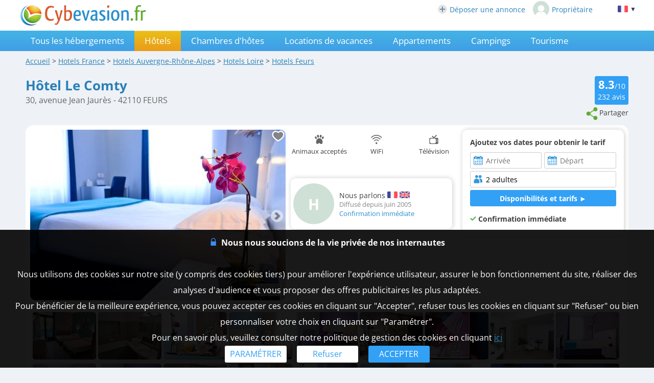

--- FILE ---
content_type: text/html; charset=UTF-8
request_url: https://www.cybevasion.fr/hotel-le-comty-feurs-h21894.html
body_size: 28923
content:
<!DOCTYPE HTML>
<html lang="fr">
<head>
<meta charset="utf-8">
<meta http-equiv="Content-Type" content="text/html; charset=utf-8">
<meta name="viewport" content="width=device-width, initial-scale=1.0">
<meta name="description" content="Hôtel Le Comty - Hôtel à Feurs dans la Loire (42), 40 km de Saint-Etienne">
<meta name="theme-color" content="#1e92d9">
<meta name="msapplication-navbutton-color" content="#1e92d9">
<meta name="apple-mobile-web-app-status-bar-style" content="black-translucent">
<meta property="og:site_name" content="Cybevasion.fr">
<meta property="og:type" content="place">
<meta property="place:location:latitude" content="45.744093">
<meta property="place:location:longitude" content="4.230037">
<meta property="og:url" content="https://www.cybevasion.fr/hotel-le-comty-feurs-h21894.html">
<meta property="og:title" content="Hôtel Le Comty - Hôtel à Feurs dans la Loire (42), 40 km de Saint-Etienne">
<meta property="og:description" content="Hôtel Le Comty - Hôtel à Feurs dans la Loire (42), 40 km de Saint-Etienne">
<meta property="og:image" content="https://q-xx.bstatic.com/xdata/images/hotel/max1024x768/83909627.jpg?k=0352a8f308c1bbfc84e7148e5c0e2508e48b9110d30ab31a947baf1745e01987&o=&a=303412">
<meta property="og:image:secure_url" content="https://q-xx.bstatic.com/xdata/images/hotel/max1024x768/83909627.jpg?k=0352a8f308c1bbfc84e7148e5c0e2508e48b9110d30ab31a947baf1745e01987&o=&a=303412">
<meta name="thumbnail" content="https://q-xx.bstatic.com/xdata/images/hotel/max1024x768/83909627.jpg?k=0352a8f308c1bbfc84e7148e5c0e2508e48b9110d30ab31a947baf1745e01987&o=&a=303412">
<title>Hôtel Le Comty - Hôtel à Feurs dans la Loire (42), 40 km de Saint-Etienne</title>
<style type="text/css">
/* open-sans-regular - latin */
@font-face {
	font-display: swap;
	font-family: 'Open Sans';
	font-style: normal;
	font-weight: 400;
	src: url('/fonts/open-sans-v35-latin-regular.woff2') format('woff2'), url('/fonts/open-sans-v35-latin-regular.ttf') format('truetype');
}
/* open-sans-700 - latin */
@font-face {
	font-display: swap;
	font-family: 'Open Sans';
	font-style: normal;
	font-weight: 700;
	src: url('/fonts/open-sans-v35-latin-700.woff2') format('woff2'), url('/fonts/open-sans-v35-latin-700.ttf') format('truetype');
}
</style>
<link rel="stylesheet" type="text/css" href="/css/normalize.css">
<link rel="stylesheet" type="text/css" href="/css/css_common.css?202505201415">
<link rel="stylesheet" type="text/css" href="/css/css_maps.css?202406121644">
<link rel="stylesheet" type="text/css" href="/css/css_mobile.css?202502261109">
<link rel="stylesheet" type="text/css" href="/css/css_print.css?202305190920" media="print">
<link rel="preload" as="style" href="/javascript/litepicker/litepicker.css?202301121513" onload="this.onload=null;this.rel='stylesheet';this.type='text/css'">
<link rel="preload" as="style" href="/jquery/jquery-ui.css?201912101450" onload="this.onload=null;this.rel='stylesheet';this.type='text/css'">
<link rel="preload" as="style" href="/jquery/jquery.swipebox.min.css?202407301104" onload="this.onload=null;this.rel='stylesheet';this.type='text/css'">
<link rel="preload" as="style" href="/jquery/jquery.qtip.css?201602121739" onload="this.onload=null;this.rel='stylesheet';this.type='text/css'">
<link rel="preload" as="style" href="/jquery/jquery.intlTelInput.css" onload="this.onload=null;this.rel='stylesheet';this.type='text/css'">
<link rel="preload" as="style" href="/javascript/leaflet/leaflet-pegman.css" onload="this.onload=null;this.rel='stylesheet';this.type='text/css'">
<link rel="preload" as="style" href="/javascript/swiper/swiper-bundle.min.css?202411141124" onload="this.onload=null;this.rel='stylesheet';this.type='text/css'">

<!--[if IE 9]>
<style>
select{
	padding-right: 4px;
}
</style>
<![endif]-->

<!-- Google tag (gtag.js) -->
<script async src="https://www.googletagmanager.com/gtag/js?id=G-MRGSVG71Q4"></script>
<script>
	window.dataLayer = window.dataLayer || [];
	function gtag(){dataLayer.push(arguments);}
	gtag('js', new Date());

	gtag('config', 'G-MRGSVG71Q4', {'allow_enhanced_conversions' : true});
</script>


<script async src="https://www.googletagmanager.com/gtag/js?id=AW-1070130545"></script>
<script>
	window.dataLayer = window.dataLayer || [];
	function gtag(){dataLayer.push(arguments);}
	gtag('js', new Date());

	gtag('config', 'AW-1070130545', {'allow_enhanced_conversions' : true});
</script>
<link rel="stylesheet" type="text/css" href="/javascript/litepicker/litepicker_cyb.css?202212071043">
<link rel="stylesheet" type="text/css" href="/css/css_litepicker_site.css?202308081517">
<link rel="stylesheet" type="text/css" href="//www.cybevasion.fr/css/css_avis.php?201909031534">
<link rel="stylesheet" type="text/css" href="https://www.cybevasion.fr/css/css_palettes_planning.php?id=22">
<style type="text/css">
	.resume_annonce{
		font-weight: bold;
		padding-bottom: 0 !important;
		margin-bottom: 10px;
	}
	.resume_annonce > div{
		text-align: center;
		margin-bottom: 15px;
		padding: 5px;
	}
	.tarifPhoto{
		display: none;
		position: fixed;
		z-index: 1;
		left: 0;
		top: 0;
		width: 100%;
		height: 100%;
		overflow: auto;
		background-color: rgb(0,0,0);
		background-color: rgba(0,0,0,0.9);
		justify-content: center;
	}
	.annonce_fiche a.badge-avis-annonce span {
		vertical-align: baseline;
		margin-top: -4px;
	}
	.photo_4_mobile {
		display: inline-block !important;
	}
	.tooltip_dp {
		position: absolute;
		z-index: 10000;
		background: #fff;
		padding: 3px 5px;
		border: 1px solid #ddd;
		border-radius: 3px;
		box-sizing: border-box;
		box-shadow: 0px 0px 5px #ccc;
	}
	.tooltip_dp::after {
		content: '';
		position: absolute;
		bottom: -10px;
		left: 50%;
		transform: translateX(-50%);
		width: 0;
		height: 0;
		border-style: solid;
		border-width: 10px 10px 0 10px;
		border-color: white transparent transparent transparent;
		z-index: 1;
	}
	.only_phone_ib {
		display: none !important;
	}

	.bloc_infos_resa_direct{
		display: table-cell;
		vertical-align: middle;
	}
	.image_resa_direct{
		margin-right: 10px;
	}
	.not_first_image_resa_direct{
		 margin-left: 20px;
	}
	@media screen and (max-width: 800px){
		.bloc_infos_resa_direct{
			padding-bottom: 20px;
		}
		.not_first_image_resa_direct{
			 margin-left: 0;
		}
	}

	@media screen and (max-width: 540px){
		.only_phone_ib {
			display: inline-flex !important;
		}
	}

	#modal-content {
		padding: 10px;
	}
	#modalConditionsTitle{
		margin-bottom: 15px;
	}
	#modalConditionsContent{
		margin-top: 15px;
		padding-left: 12px;
	}
	.separateur{
		height: 2px;
		width: 100%; 
		background-color: #ccc;
	}
</style>
<script type="text/javascript">
	var annonce_img_pb = 0;
	function img_404(id_annonce){
		annonce_img_pb = id_annonce;
	}
	window.onload = function (){
		if(annonce_img_pb > 0){
			$.get('/ajax/img_booking_erreurs.php?id_annonce=' + annonce_img_pb);
		}
	};
</script></head>
<body class="ann_sans_planning">
	
<div id="body-container">
<div id="header-site" >
<div id="header-site-content">
<div id="logo" class="logo_mobile_annonces">
<div onclick="history.back()" style="display:none" class="headerBack"><img src="/lib3/svg/back.svg"></div><a href="//www.cybevasion.fr/"><img src="/lib3/svg/logo_cyb.svg" height="40"></a>
</div>
<div id="header_links"><a href="https://www.cybevasion.fr/inscription" style="display: inline-flex;align-items: center;margin-right: 15px;"><img src="/lib3/svg/adherents/plus_.svg" width="18" height="18" style="margin-right: 5px;">Déposer une annonce</a><a href="https://www.cybevasion.fr/adherents/" style="display: inline-flex;align-items: center;"><img src="https://www.cybevasion.fr/img_moncompte" width="32" height="32" style="border-radius: 50%;margin-right: 5px;">Propriétaire</a></div><div class="flag_ordi" id="flags" onclick="disp_lang('show', event);">
<a id="lang_selected"><img src="/lib3/drapeaux3/fr.svg"> <span  style="font-size: 0.8em;">▼</span></a>
<div id="list_flags">
<ul>
<li><div style="padding: 4px;cursor: default;"><img src="/lib3/drapeaux3/fr.svg"> <span style="color: #999999;">Français</span></div></li>
<li><a href="hotel-le-comty-feurs-h21894_en.html" hreflang="en"><img src="/lib3/drapeaux3/en.svg"> <span>English</span></a></li>
<li><a href="hotel-le-comty-feurs-h21894_de.html" hreflang="de"><img src="/lib3/drapeaux3/de.svg"> <span>Deutsch</span></a></li>
<li><a href="hotel-le-comty-feurs-h21894_es.html" hreflang="es"><img src="/lib3/drapeaux3/es.svg"> <span>Español</span></a></li>
<li><a href="hotel-le-comty-feurs-h21894_it.html" hreflang="it"><img src="/lib3/drapeaux3/it.svg"> <span>Italiano</span></a></li>
<li><a href="hotel-le-comty-feurs-h21894_nl.html" hreflang="nl"><img src="/lib3/drapeaux3/nl.svg"> <span>Nederlands</span></a></li>
</ul>
</div>
</div>
</div>
</div>
<div id="menu">
<img src="/lib3/menu_hamburger.svg" class="menuImageBurger" id="menuImage"> 
<!--<img src="/lib3/svg/close.svg" style="display: none;" id="menuImageClose"  class="menuImageClose">-->

<div id="menu-container" class="menu_hide">
<div id="menu-content">

<a id="th" href="/tous-les-hebergements-feurs-v17365.html">Tous les hébergements</a><div id="ho" class="selected">Hôtels</div><a id="ch" href="/chambres-hotes-feurs-v17365.html">Chambres d'hôtes</a><a id="gi" href="/gites-feurs-v17365.html">Locations de vacances</a><a id="ap" href="/appartements-feurs-v17365.html">Appartements</a><a id="ca" href="/campings-feurs-v17365.html">Campings</a><a id="to" href="/tourisme-feurs-v17365.html">Tourisme</a><a class="menu_favoris" href="/mes-listes.html" style="text-decoration: none;">Favoris<span style="vertical-align: middle;margin-left: 4px;"><img src="/lib3/svg/heart_nb.svg" width="14" height="14"/></span></a><div class="only_phone-tablet" style="display: none;"><div style="position: relative; padding-top: 0px; top: 0px; padding-bottom: 0px;" class="flagMobile"  id="flags" onclick="disp_lang('show', event);">
<a id="lang_selected"><img src="/lib3/drapeaux3/fr.svg"><span class="nom_lang">Français</span><img id="fleche_lang_mobile" src="/lib3/svg/navigate-next.svg"></a>
<div id="list_flags">
<ul>
<li><div style="padding: 4px;cursor: default;"><img src="/lib3/drapeaux3/fr.svg"> <span style="color: #999999;">Français</span></div></li>
<li><a href="hotel-le-comty-feurs-h21894_en.html" hreflang="en"><img src="/lib3/drapeaux3/en.svg"> <span>English</span></a></li>
<li><a href="hotel-le-comty-feurs-h21894_de.html" hreflang="de"><img src="/lib3/drapeaux3/de.svg"> <span>Deutsch</span></a></li>
<li><a href="hotel-le-comty-feurs-h21894_es.html" hreflang="es"><img src="/lib3/drapeaux3/es.svg"> <span>Español</span></a></li>
<li><a href="hotel-le-comty-feurs-h21894_it.html" hreflang="it"><img src="/lib3/drapeaux3/it.svg"> <span>Italiano</span></a></li>
<li><a href="hotel-le-comty-feurs-h21894_nl.html" hreflang="nl"><img src="/lib3/drapeaux3/nl.svg"> <span>Nederlands</span></a></li>
</ul>
</div>
</div>
<script type="text/javascript">
	function partage(from,url,sujet){
		if(from == 'menu' && navigator.share){
			navigator.share({
				title: sujet,
				/*text: 'Check out web.dev.',*/
				url: url,
			})
			.then(() => console.log('Successful share'))
			.catch((error) => console.log('Error sharing', error));
		}else{
			$('#togglePartage-'+from).toggle();
			$.get('favorisDansCookies.php?action=clicPartage');
		}

	}
</script>
<div class="bloc-partage-favoris"><div class="bloc-visible"><div class="sous-bloc-partage-favoris" onclick="partage('menu','https://www.cybevasion.fr/ho21894','Découvrez ce logement à Feurs sur Cybevasion.fr !')" style="cursor: pointer;margin-left: 5px;"><img src="/lib3/svg/share.svg"><span class="not_phone-tablet">Partager</span></div></div><div style="display:none" class="togglePartage"><div class="listePartage lienPartage"><a href="" onclick="var r = copyToClipboard_all('lienPage');if(r){var this_ = $(this).find('.btn_copier_lien');this_.html('Lien copié !');setTimeout(function(){$(this_).html('Copier le lien');}, 3000);}return false;"><img src="/lib3/svg/link.svg" alt="Partager par e-mail" width="32" style="height: 100%;"><span id="lienPage" style="display: none;">https://www.cybevasion.fr/ho21894</span><span class="btn_copier_lien">Copier le lien</span></a></div><div class="listePartage lienPartage"><a href="mailto:?subject=D%C3%A9couvrez%20ce%20logement%20%C3%A0%20Feurs%20sur%20Cybevasion.fr%20%21&body=D%C3%A9couvrez%20ce%20logement%20%C3%A0%20Feurs%20sur%20Cybevasion.fr%20%21%0D%0Ahttps%3A%2F%2Fwww.cybevasion.fr%2Fho21894%0D%0A"><img src="/lib3/svg/social/mail_b.svg" alt="Partager par e-mail" width="32" style="height: 100%;"><span>Partager par e-mail</span></a></div><div class="listePartage lienPartage"><a href="https://www.facebook.com/dialog/send?app_id=592351673215899&link=https%3A%2F%2Fwww.cybevasion.fr%2Fhotel-le-comty-feurs-h21894.html&redirect_uri=https%3A%2F%2Fwww.cybevasion.fr%2Fhotel-le-comty-feurs-h21894.html&display=popup" onclick="javascript:openWindow(this.href, '', 600, 600); return false;"><img src="/lib3/svg/social/messenger.svg" alt="Partager sur Messenger" width="32" style="height: 100%;"><span>Partager sur Messenger</span></a></div><div class="listePartage lienPartage"><a href="https://www.facebook.com/sharer/sharer.php?u=https%3A%2F%2Fwww.cybevasion.fr%2Fhotel-le-comty-feurs-h21894.html" onclick="javascript:openWindow(this.href, '', 600, 600); return false;"><img src="/lib3/svg/social/facebook.svg" alt="Partager sur Facebook" width="32" style="height: 100%;"><span>Partager sur Facebook</span></a></div></div></div></div><span class="only_phone" style="display: none;"><a href="https://www.cybevasion.fr/inscription.html">Déposer une annonce</a><a href="https://www.cybevasion.fr/adherents/">Espace propriétaire</a></span></div>
</div>
</div>

<div id="body-content" class="annonce_fiche">
	<div itemscope itemtype="https://schema.org/Hotel">
<div id="fil-ariane"><div itemscope itemtype="http://schema.org/BreadcrumbList"><span class="not_phone"><span itemprop="itemListElement" itemscope itemtype="https://schema.org/ListItem"><a href="/" itemprop="item" typeof="WebPage"><span itemprop="name">Accueil</span></a><meta itemprop="position" content="1"></span> &gt; </span><span itemprop="itemListElement" itemscope itemtype="https://schema.org/ListItem"><a href="hotels.html" itemprop="item" typeof="WebPage"><span itemprop="name"><span class="not_phone-tablet">Hotels </span>France</span></a><meta itemprop="position" content="2"></span> &gt; <span class="not_phone"><span itemprop="itemListElement" itemscope itemtype="https://schema.org/ListItem"><a href="hotels-auvergne-rhone-alpes-r885.html" itemprop="item" typeof="WebPage"><span itemprop="name"><span class="not_phone-tablet">Hotels </span>Auvergne-Rhône-Alpes</span></a><meta itemprop="position" content="3"></span> &gt; </span><span itemprop="itemListElement" itemscope itemtype="https://schema.org/ListItem"><a href="hotels-loire-d42.html" itemprop="item" typeof="WebPage"><span itemprop="name"><span class="not_phone-tablet">Hotels </span>Loire</span></a><meta itemprop="position" content="4"></span> &gt; <span itemprop="itemListElement" itemscope itemtype="https://schema.org/ListItem"><a onclick="redir_prg(this);" itemprop="item" typeof="WebPage" style="cursor: pointer;text-decoration: underline;"><span itemprop="name"><span class="not_phone-tablet">Hotels </span>Feurs</span><form class="redir_prg" action="/redirect/prg" method="POST" style="display: none;"><input name="to" type="hidden" value="[base64]"></form></a><meta itemprop="position" content="5"></span></div></div>
<div id="header-annonce">
<span class="header_ann-haut-droite">
<a href="#" onclick="goToByScroll('bloc-avis-clients'); return false;" class="badge-avis-annonce"><span>8.3</span>/10<br><span style="font-size: 1em;font-weight: normal;">232</span> avis</a><br><script type="text/javascript">
	function partage(from,url,sujet){
		if(from == 'menu' && navigator.share){
			navigator.share({
				title: sujet,
				/*text: 'Check out web.dev.',*/
				url: url,
			})
			.then(() => console.log('Successful share'))
			.catch((error) => console.log('Error sharing', error));
		}else{
			$('#togglePartage-'+from).toggle();
			$.get('favorisDansCookies.php?action=clicPartage');
		}

	}
</script>
<div class="bloc-partage-favoris"><div class="bloc-visible"><div class="sous-bloc-partage-favoris not_phone-tablet" onclick="$('.togglePartage').toggle();$.get('/favorisDansCookies.php?action=clicPartage');" style="cursor: pointer;margin-left: 5px;"><img src="/lib3/svg/share.svg"><span class="not_phone-tablet">Partager</span></div></div><div style="display:none" class="togglePartage"><div class="listePartage lienPartage"><a href="" onclick="var r = copyToClipboard_all('lienPage');if(r){var this_ = $(this).find('.btn_copier_lien');this_.html('Lien copié !');setTimeout(function(){$(this_).html('Copier le lien');}, 3000);}return false;"><img src="/lib3/svg/link.svg" alt="Partager par e-mail" width="32" style="height: 100%;"><span id="lienPage" style="display: none;">https://www.cybevasion.fr/ho21894</span><span class="btn_copier_lien">Copier le lien</span></a></div><div class="listePartage lienPartage"><a href="mailto:?subject=D%C3%A9couvrez%20ce%20logement%20%C3%A0%20Feurs%20sur%20Cybevasion.fr%20%21&body=D%C3%A9couvrez%20ce%20logement%20%C3%A0%20Feurs%20sur%20Cybevasion.fr%20%21%0D%0Ahttps%3A%2F%2Fwww.cybevasion.fr%2Fho21894%0D%0A"><img src="/lib3/svg/social/mail_b.svg" alt="Partager par e-mail" width="32" style="height: 100%;"><span>Partager par e-mail</span></a></div><div class="listePartage lienPartage"><a href="https://www.facebook.com/dialog/send?app_id=592351673215899&link=https%3A%2F%2Fwww.cybevasion.fr%2Fhotel-le-comty-feurs-h21894.html&redirect_uri=https%3A%2F%2Fwww.cybevasion.fr%2Fhotel-le-comty-feurs-h21894.html&display=popup" onclick="javascript:openWindow(this.href, '', 600, 600); return false;"><img src="/lib3/svg/social/messenger.svg" alt="Partager sur Messenger" width="32" style="height: 100%;"><span>Partager sur Messenger</span></a></div><div class="listePartage lienPartage"><a href="https://www.facebook.com/sharer/sharer.php?u=https%3A%2F%2Fwww.cybevasion.fr%2Fhotel-le-comty-feurs-h21894.html" onclick="javascript:openWindow(this.href, '', 600, 600); return false;"><img src="/lib3/svg/social/facebook.svg" alt="Partager sur Facebook" width="32" style="height: 100%;"><span>Partager sur Facebook</span></a></div></div></div></span>
<h1 itemprop="name">Hôtel Le Comty</h1>
<br>
<span style="color:#666; font-size:1.1em">30, avenue Jean Jaurès - 42110 FEURS</span><br style="clear: both;">
</div>

<div class="bloc-data bloc-data-infosgen">
<div id="annonce-illus"><div class="sous-annonce-illus"><a href="https://q-xx.bstatic.com/xdata/images/hotel/max1024x768/83909627.jpg?k=0352a8f308c1bbfc84e7148e5c0e2508e48b9110d30ab31a947baf1745e01987&o=&a=303412" rel="galerie" class="swipebox" title="H&ocirc;tel Le Comty"><img id="image-theme" src="https://q-xx.bstatic.com/xdata/images/hotel/max500/83909627.jpg?k=0352a8f308c1bbfc84e7148e5c0e2508e48b9110d30ab31a947baf1745e01987&o=&a=303412" onerror="img_404(21894);"></a><div class="bloc-partage-favoris-annonce"><div class="bloc-visible"><div id="imgAddFavoris" class="sous-bloc-partage-favoris imgAddFavoris_21894" onclick="creation_modale_toutes_listes(event, 21894, true, false);" style="cursor: pointer;"><div class="coeur_image coeur_image_nb" title="Ajouter à ma liste"></div></div><div id="imgDeleteFavoris" class="sous-bloc-partage-favoris imgDeleteFavoris_21894" onclick="suppr_ann_listes(event, 21894, true, false);" style="cursor: pointer;display: none;"><div class="coeur_image coeur_image_c" title="Supprimer de ma liste"></div></div></div></div><img src="/lib3/svg/photo_prev.svg" onclick="change_photo('prev');" class="fleche_horizontale fleche_gauche" style="display: none;"><img src="/lib3/svg/photo_next.svg" onclick="change_photo('next');" class="fleche_horizontale fleche_droite"><div class="compteur_photos_gen"><span class="i_photo">1</span> / 19</div></div></div><meta itemprop="image" content="https://q-xx.bstatic.com/xdata/images/hotel/max1024x768/83909627.jpg?k=0352a8f308c1bbfc84e7148e5c0e2508e48b9110d30ab31a947baf1745e01987&o=&a=303412"><div id="annonce-recap">
<div id="annonce-table-recap" style="height: auto;">
<div class="bloc_infos_proprio_et_annonce"><div class="bloc_prestas_main_big"><div class="prestas_main_big"><img src="/lib3/svg/prestas/2.svg" height="20"><span style="text-align: center;">Animaux acceptés</span></div><div class="prestas_main_big"><img src="/lib3/svg/prestas/175.svg" height="20"><span style="text-align: center;">WiFi</span></div><div class="prestas_main_big"><img src="/lib3/svg/prestas/25.svg" height="20"><span style="text-align: center;">Télévision</span></div></div></div><div class="bloc_moteur_dispo_et_msg"><div class="data_div"><div class="mention_contact_proprio" style="display: inline-block;"><b>Ajoutez vos dates pour obtenir le tarif</b></div><br>
<form id="form_annonces" class="form_dispos_dates" action="hotels-hotel-le-comty-feurs-ehd21894.html" method="get"><div class="conteneur_elems_recherche"><div class="elem_recherche"><input id="dp_dbfc2d" type="text" placeholder="Arrivée" class="date_arrivee_dbl_fiche input_calendar notranslate with_clear_button datepicker_assoc_dbl_fiche start_date_aff dp_large" data-dp2=".date_depart_dbl_fiche" data-date_hidden="#date_arrivee" size="12" autocomplete="off" value="" readonly><input id="date_arrivee" type="hidden" name="date_arrivee" value=""></div><div class="elem_recherche"><input id="dp_5f187f" type="text" placeholder="Départ" class="date_depart_dbl_fiche input_calendar notranslate with_clear_button end_date_aff dp_large" data-date_hidden="#date_depart" size="12" autocomplete="off" value="" readonly><input id="date_depart" type="hidden" name="date_depart" value=""></div><div class="elem_recherche elem_recherche_nb_pers"> <div id="wrap_nb_personnes" class="wrap_nb_personnes"><input type="text" id="nb_personnes_text" class="input_personnes nb_personnes_text" readonly placeholder="Personnes" value="2 adultes"><div id="nb_personnes_toggle" class="nb_personnes_toggle" data-selector="f5586a94"><div class="groupe_nb_personnes groupe_adultes" data-type="nb_adultes"><div class="libelle">Adultes</div><div class="bloc_change_nb_adultes"><div class="action_less"><img src="/lib3/svg/adherents/moins_.svg" width="24px" height="24px"></div><div class="nb">2</div><div class="action_more"><img src="/lib3/svg/adherents/plus_.svg" width="24px" height="24px"></div></div></div><div class="groupe_nb_personnes groupe_enfants" data-type="nb_enfants"><div class="libelle">Enfants</div><div class="bloc_change_nb_enfants"><div class="action_less"><img src="/lib3/svg/adherents/moins_.svg" width="24px" height="24px"></div><div class="nb">-</div><div class="action_more"><img src="/lib3/svg/adherents/plus_.svg" width="24px" height="24px"></div></div></div><div class="ages_enfants" ><div class="conteneur_ages_enfants"></div></div><div class="groupe_nb_personnes groupe_chambres" data-type="nb_chambres"><div class="libelle">Chambres</div><div class="bloc_change_nb_chambres"><div class="action_less"><img src="/lib3/svg/adherents/moins_.svg" width="24px" height="24px"></div><div class="nb">-</div><div class="action_more"><img src="/lib3/svg/adherents/plus_.svg" width="24px" height="24px"></div></div></div><input type="hidden" name="nb_animaux" value="0"><input type="hidden" name="nb_personnes" value="2"><input type="hidden" name="nb_adultes" value="2"><input type="hidden" name="nb_enfants" value="0"><input type="hidden" name="nb_chambres" value="1"><input type="hidden" name="nb_chambres_ann" value="0"><div class="button-main fermer_nb_personnes">Fermer</div></div></div><input name="id_annonce" type="hidden" value="21894"></div><div class="elem_recherche elem_recherche_button"><input id="btn_submit_dispos_affil" value="Disponibilités et tarifs ►" type="button" class="button-bleu button-search-moteur" onclick="verif_form_annonce();"><a href="#" class="button-bleu button-redir-moteur" target="_blank" style="display: none;">Réserver ►</a></div></div></form><script>var max_nb_personnes_form_contact = 4;</script>
<div class="modal">
	<div class="please-wait"><img src="/lib3/loader1.gif"><br>Veuillez patienter...<br>nous recherchons les disponibilités</div>
</div></div><div class="item_main_tarif_sejour" style="text-align: left;margin-bottom: 10px;"><b><img src="/lib3/svg/tick.svg"> Confirmation immédiate</b></div></div><div class="bloc_infos_proprio_et_annonce"><div class="bloc_infos_proprio"><div class="bloc_infos_proprio_left"><div class="bloc_photo_profil"><div class="photo_profil_auto"><div class="photo_profil_auto_text">H</div></div></div></div><div class="bloc_infos_proprio_right"><div class="chaine_nom_contact"><span style="vertical-align: middle;">Nous parlons</span>  <img src="/lib3/drapeaux3/fr.svg" width="20px" title="Fran&ccedil;ais" style="vertical-align: middle;"> <img src="/lib3/drapeaux3/en.svg" width="20px" title="Anglais" style="vertical-align: middle;"></div><div class="chaine_loueur">Diffusé depuis juin 2005</div><div class="chaine_identite_verifiee">Confirmation immédiate</div></div></div></div></div>
</div>
<br><div id="galerie-affil">
<a href="https://q-xx.bstatic.com/xdata/images/hotel/max1024x768/383596905.jpg?k=38c14d77f44d3f1c5fbb319393f216e63301f5d64755ef30e3dbc34b3ae6a0ba&o=&a=303412" rel="galerie" class="swipebox" title="H&ocirc;tel Le Comty"><img src="https://q-xx.bstatic.com/xdata/images/hotel/max300/383596905.jpg?k=38c14d77f44d3f1c5fbb319393f216e63301f5d64755ef30e3dbc34b3ae6a0ba&o=&a=303412" width="124" height="93" class="image_crisp" onerror="img_404(21894);"></a><a href="https://q-xx.bstatic.com/xdata/images/hotel/max1024x768/383596906.jpg?k=ba4753d5ed70bb4cb52560665cfe7eb871dc4ed8e51977dfd7a71cae4a578849&o=&a=303412" rel="galerie" class="swipebox" title="H&ocirc;tel Le Comty"><img src="https://q-xx.bstatic.com/xdata/images/hotel/max300/383596906.jpg?k=ba4753d5ed70bb4cb52560665cfe7eb871dc4ed8e51977dfd7a71cae4a578849&o=&a=303412" width="124" height="93" class="image_crisp" onerror="img_404(21894);"></a><a href="https://q-xx.bstatic.com/xdata/images/hotel/max1024x768/113742733.jpg?k=3550ec4841ad2ba4f7884b9830b9f177040eea7509eb88e587f5a8478477c7ac&o=&a=303412" rel="galerie" class="swipebox photo_4_mobile" title="H&ocirc;tel Le Comty" style="position: relative;"><img src="https://q-xx.bstatic.com/xdata/images/hotel/max300/113742733.jpg?k=3550ec4841ad2ba4f7884b9830b9f177040eea7509eb88e587f5a8478477c7ac&o=&a=303412" width="124" height="93" class="image_crisp" onerror="img_404(21894);"><div class="no_swipebox only_phone_ib" style="position: absolute;width: 124px;height: 93px;top: 0;left: 0;color: #fff;font-weight: bold;background: rgba(0,0,0,0.6);display: flex;align-items: center;justify-content: center;border-radius: 5px;"><div><span class="x_autres_photos">15</span> autres<br>photos</div></div></a><a href="https://q-xx.bstatic.com/xdata/images/hotel/max1024x768/86167473.jpg?k=a0707e2cbe47bb50b19660c4e3201206edb15994ea492e28ed8a70d1bdf01d28&o=&a=303412" rel="galerie" class="swipebox" title="H&ocirc;tel Le Comty"><img src="https://q-xx.bstatic.com/xdata/images/hotel/max300/86167473.jpg?k=a0707e2cbe47bb50b19660c4e3201206edb15994ea492e28ed8a70d1bdf01d28&o=&a=303412" width="124" height="93" class="image_crisp" onerror="img_404(21894);"></a><a href="https://q-xx.bstatic.com/xdata/images/hotel/max1024x768/86167334.jpg?k=0fd28bd429983d758ca8def7c1986f1b66d3f8443498d614a04a8d9f6c30dea0&o=&a=303412" rel="galerie" class="swipebox" title="H&ocirc;tel Le Comty"><img src="https://q-xx.bstatic.com/xdata/images/hotel/max300/86167334.jpg?k=0fd28bd429983d758ca8def7c1986f1b66d3f8443498d614a04a8d9f6c30dea0&o=&a=303412" width="124" height="93" class="image_crisp" onerror="img_404(21894);"></a><a href="https://q-xx.bstatic.com/xdata/images/hotel/max1024x768/83909625.jpg?k=33eeda5eec4ceadb4f763ee05c35902ca6bd2728707de45851feeb9c014263cf&o=&a=303412" rel="galerie" class="swipebox" title="H&ocirc;tel Le Comty"><img src="https://q-xx.bstatic.com/xdata/images/hotel/max300/83909625.jpg?k=33eeda5eec4ceadb4f763ee05c35902ca6bd2728707de45851feeb9c014263cf&o=&a=303412" width="124" height="93" class="image_crisp" onerror="img_404(21894);"></a><a href="https://q-xx.bstatic.com/xdata/images/hotel/max1024x768/83909629.jpg?k=9c24320e9760fe2bd87cde2cfbc26d9e04349abdd140e75574b1417b11f80539&o=&a=303412" rel="galerie" class="swipebox" title="H&ocirc;tel Le Comty"><img src="https://q-xx.bstatic.com/xdata/images/hotel/max300/83909629.jpg?k=9c24320e9760fe2bd87cde2cfbc26d9e04349abdd140e75574b1417b11f80539&o=&a=303412" width="124" height="93" class="image_crisp" onerror="img_404(21894);"></a><a href="https://q-xx.bstatic.com/xdata/images/hotel/max1024x768/83909630.jpg?k=6c626caf50c7f08f1458b272b535a6d05072dcacf42a326a9a53e161a6fc573d&o=&a=303412" rel="galerie" class="swipebox" title="H&ocirc;tel Le Comty"><img src="https://q-xx.bstatic.com/xdata/images/hotel/max300/83909630.jpg?k=6c626caf50c7f08f1458b272b535a6d05072dcacf42a326a9a53e161a6fc573d&o=&a=303412" width="124" height="93" class="image_crisp" onerror="img_404(21894);"></a><a href="https://q-xx.bstatic.com/xdata/images/hotel/max1024x768/382818279.jpg?k=f0d77eb04ddee99be8036704864b6713bdd993331cafec646a0e12052b8c300e&o=&a=303412" rel="galerie" class="swipebox" title="H&ocirc;tel Le Comty"><img src="https://q-xx.bstatic.com/xdata/images/hotel/max300/382818279.jpg?k=f0d77eb04ddee99be8036704864b6713bdd993331cafec646a0e12052b8c300e&o=&a=303412" width="124" height="93" class="image_crisp" onerror="img_404(21894);"></a><a href="https://q-xx.bstatic.com/xdata/images/hotel/max1024x768/382818278.jpg?k=4990d189d1e8853556df0daaf09123c34e743089f1658e0bc6cfdad2bedc1771&o=&a=303412" rel="galerie" class="swipebox" title="H&ocirc;tel Le Comty"><img src="https://q-xx.bstatic.com/xdata/images/hotel/max300/382818278.jpg?k=4990d189d1e8853556df0daaf09123c34e743089f1658e0bc6cfdad2bedc1771&o=&a=303412" width="124" height="93" class="image_crisp" onerror="img_404(21894);"></a><a href="https://q-xx.bstatic.com/xdata/images/hotel/max1024x768/382818302.jpg?k=c454f7bb794e7fa3f9235e0e1b74744ba88ff38a34a2ef0c8d85d9f3e4582343&o=&a=303412" rel="galerie" class="swipebox" title="H&ocirc;tel Le Comty"><img src="https://q-xx.bstatic.com/xdata/images/hotel/max300/382818302.jpg?k=c454f7bb794e7fa3f9235e0e1b74744ba88ff38a34a2ef0c8d85d9f3e4582343&o=&a=303412" width="124" height="93" class="image_crisp" onerror="img_404(21894);"></a><a href="https://q-xx.bstatic.com/xdata/images/hotel/max1024x768/382818298.jpg?k=182d0ab5cae38bf95f36dbe09a7d8ed823db89cbb320fafffe9c83895db10b93&o=&a=303412" rel="galerie" class="swipebox" title="H&ocirc;tel Le Comty"><img src="https://q-xx.bstatic.com/xdata/images/hotel/max300/382818298.jpg?k=182d0ab5cae38bf95f36dbe09a7d8ed823db89cbb320fafffe9c83895db10b93&o=&a=303412" width="124" height="93" class="image_crisp" onerror="img_404(21894);"></a><a href="https://q-xx.bstatic.com/xdata/images/hotel/max1024x768/382818294.jpg?k=6c9363c8ce55e4d73987d1f6e2cd7f9388b48cd21fb7f2818e82f133869b9b1f&o=&a=303412" rel="galerie" class="swipebox" title="H&ocirc;tel Le Comty"><img src="https://q-xx.bstatic.com/xdata/images/hotel/max300/382818294.jpg?k=6c9363c8ce55e4d73987d1f6e2cd7f9388b48cd21fb7f2818e82f133869b9b1f&o=&a=303412" width="124" height="93" class="image_crisp" onerror="img_404(21894);"></a><a href="https://q-xx.bstatic.com/xdata/images/hotel/max1024x768/382818291.jpg?k=c99d2f1a1868a57a99828528b996515dc2cb2a2b93dbbfedd3f70dca3d72962e&o=&a=303412" rel="galerie" class="swipebox" title="H&ocirc;tel Le Comty"><img src="https://q-xx.bstatic.com/xdata/images/hotel/max300/382818291.jpg?k=c99d2f1a1868a57a99828528b996515dc2cb2a2b93dbbfedd3f70dca3d72962e&o=&a=303412" width="124" height="93" class="image_crisp" onerror="img_404(21894);"></a><a href="https://q-xx.bstatic.com/xdata/images/hotel/max1024x768/382818263.jpg?k=f416bcdcb700769d63adca05a8c7a1e0e5ec3cb131711015d839e7680e770427&o=&a=303412" rel="galerie" class="swipebox" title="H&ocirc;tel Le Comty"><img src="https://q-xx.bstatic.com/xdata/images/hotel/max300/382818263.jpg?k=f416bcdcb700769d63adca05a8c7a1e0e5ec3cb131711015d839e7680e770427&o=&a=303412" width="124" height="93" class="image_crisp" onerror="img_404(21894);"></a><a href="https://q-xx.bstatic.com/xdata/images/hotel/max1024x768/382818262.jpg?k=d10cee86305040f25d93647941b9cde69b8472832fc5d5cad90dd114850a4fe0&o=&a=303412" rel="galerie" class="swipebox" title="H&ocirc;tel Le Comty"><img src="https://q-xx.bstatic.com/xdata/images/hotel/max300/382818262.jpg?k=d10cee86305040f25d93647941b9cde69b8472832fc5d5cad90dd114850a4fe0&o=&a=303412" width="124" height="93" class="image_crisp" onerror="img_404(21894);"></a><a href="https://q-xx.bstatic.com/xdata/images/hotel/max1024x768/382818311.jpg?k=8da260d1b54736991b4322374b735a66a42a56b4bc8bf4fb623ce77a3f0f35e4&o=&a=303412" rel="galerie" class="swipebox" title="H&ocirc;tel Le Comty"><img src="https://q-xx.bstatic.com/xdata/images/hotel/max300/382818311.jpg?k=8da260d1b54736991b4322374b735a66a42a56b4bc8bf4fb623ce77a3f0f35e4&o=&a=303412" width="124" height="93" class="image_crisp" onerror="img_404(21894);"></a><a href="https://q-xx.bstatic.com/xdata/images/hotel/max1024x768/382818307.jpg?k=e0eb3e5577eb24446d922d2e3226383c3dc9e9cd482d7f5f3c5af3f36d16bf36&o=&a=303412" rel="galerie" class="swipebox" title="H&ocirc;tel Le Comty"><img src="https://q-xx.bstatic.com/xdata/images/hotel/max300/382818307.jpg?k=e0eb3e5577eb24446d922d2e3226383c3dc9e9cd482d7f5f3c5af3f36d16bf36&o=&a=303412" width="124" height="93" class="image_crisp" onerror="img_404(21894);"></a>
</div></div>
<div class="bloc-data double-line-height">
<b>Informations générales de l'hôtel</b><br>
<div class="div-list-20"><img src="/lib3/svg/tick.svg"> Arrivée : 17:00 - 23:30</div><div class="div-list-20"><img src="/lib3/svg/tick.svg"> Départ : 07:00 - 11:00</div><div class="div-list-20"><img src="/lib3/svg/tick.svg"> WiFi gratuit</div><div class="div-list-20"><img src="/lib3/svg/tick.svg"> Fax à l'accueil</div><div class="div-list-20"><img src="/lib3/svg/tick.svg"> Salle de réunion</div><div class="div-list-20"><img src="/lib3/svg/tick.svg"> Télévision</div><div class="div-list-20"><img src="/lib3/svg/tick.svg"> Chambres non-fumeurs</div><br><b>Activités</b><br>
<div class="div-list-20"><img src="/lib3/svg/tick.svg"> Tennis</div><div class="div-list-20"><img src="/lib3/svg/tick.svg"> Chemins de randonnée</div><div class="div-list-20"><img src="/lib3/svg/tick.svg"> Randonnée à vélo</div></div>
<div class="bloc-data">
<div id="content_fulltext" style="text-align: justify; position: relative;">L’établissement Hotel Le Comty se trouve à Feurs, à respectivement 44 km et 1,4 km de ces lieux d’intérêt : Zénith de Saint-Étienne et Hippodrome de Feurs. Il met à votre disposition une connexion Wi-Fi gratuite. Cet établissement pour les personnes souffrant d'allergies se situe à 44 km de : Stade Geoffroy-Guichard.<br />
<br />
Lors de votre séjour, vous pourrez pratiquer diverses activités à Feurs et dans les environs, telles que le vélo.<br />
<br />
L'aéroport le plus proche (Aéroport de Clermont-Ferrand - Auvergne) est à 103 km.</div>
</div>
<style>.img_lit {	display: inline-block;	vertical-align: middle;	height: 24px;	margin-left: 4px;}.ligne_pieces_et_lits_case {	display: flex;	flex-wrap: wrap;}.bloc_nom_couchage {	margin-top: 5px;}.couchage_bloc {	margin: 10px;	padding: 10px;	border: 1px solid #ababab;	border-radius: 10px;	min-width: 150px;}@media (max-width: 800px) {	.couchage_bloc {		width: 38%;		min-width: auto !important;;  }	.ligne_pieces_et_lits_case {		display: flex;		flex-wrap: wrap;	}	.badge-avis-annonce.badge-avis-struct {		display: none;	}}</style><link rel="stylesheet" type="text/css" href="/css/css_structures.css?202503251008">
<div style="text-align: center; margin-bottom: 10px;"><div class="bloc-data structure"><div class="bloc-titre-struct titre_struc_fiche"><b class="titre-srubrique">Chambre Double (2 personnes)</b> <div class="fleche fleche_css only_phone" style="display: none;right: 0;padding-top: 8px;background: transparent;"></div></div><div class="details_struc"><br>
<div class="conteneur_photos_struc" style="display: inline-block; position: relative;"><div class="conteneur_swipe photo_principale_struct"><div style="display: inline-block; position: relative;"><a href="https://q-xx.bstatic.com/xdata/images/hotel/max1024x768/83909627.jpg?k=0352a8f308c1bbfc84e7148e5c0e2508e48b9110d30ab31a947baf1745e01987&o=&a=303412" title="Chambre Double" class="swipebox" rel="galerie_structure_10906785"><img id="photo_10906785_0" src="https://q-xx.bstatic.com/xdata/images/hotel/400x320/83909627.jpg?k=0352a8f308c1bbfc84e7148e5c0e2508e48b9110d30ab31a947baf1745e01987&o=&a=303412" class="galerie_images_structure"></a><img src="/lib3/svg/loupe.svg" class="loupe_zoom" onclick="$('#photo_10906785_0').click();"></div><div style="display: inline-block; position: relative;"><a href="https://q-xx.bstatic.com/xdata/images/hotel/max1024x768/86167473.jpg?k=a0707e2cbe47bb50b19660c4e3201206edb15994ea492e28ed8a70d1bdf01d28&o=&a=303412" title="Chambre Double" class="swipebox" rel="galerie_structure_10906785"><img id="photo_10906785_1" src="https://q-xx.bstatic.com/xdata/images/hotel/400x320/86167473.jpg?k=a0707e2cbe47bb50b19660c4e3201206edb15994ea492e28ed8a70d1bdf01d28&o=&a=303412" class="galerie_images_structure"></a><img src="/lib3/svg/loupe.svg" class="loupe_zoom" onclick="$('#photo_10906785_1').click();"></div><div style="display: inline-block; position: relative;"><a href="https://q-xx.bstatic.com/xdata/images/hotel/max1024x768/86167334.jpg?k=0fd28bd429983d758ca8def7c1986f1b66d3f8443498d614a04a8d9f6c30dea0&o=&a=303412" title="Chambre Double" class="swipebox" rel="galerie_structure_10906785"><img id="photo_10906785_2" src="https://q-xx.bstatic.com/xdata/images/hotel/400x320/86167334.jpg?k=0fd28bd429983d758ca8def7c1986f1b66d3f8443498d614a04a8d9f6c30dea0&o=&a=303412" class="galerie_images_structure"></a><img src="/lib3/svg/loupe.svg" class="loupe_zoom" onclick="$('#photo_10906785_2').click();"></div><div style="display: inline-block; position: relative;"><a href="https://q-xx.bstatic.com/xdata/images/hotel/max1024x768/382818278.jpg?k=4990d189d1e8853556df0daaf09123c34e743089f1658e0bc6cfdad2bedc1771&o=&a=303412" title="Chambre Double" class="swipebox" rel="galerie_structure_10906785"><img id="photo_10906785_3" src="https://q-xx.bstatic.com/xdata/images/hotel/400x320/382818278.jpg?k=4990d189d1e8853556df0daaf09123c34e743089f1658e0bc6cfdad2bedc1771&o=&a=303412" class="galerie_images_structure"></a><img src="/lib3/svg/loupe.svg" class="loupe_zoom" onclick="$('#photo_10906785_3').click();"></div></div><img id="fleche_gauche_10906785" src="/lib3/svg/photo_prev.svg" width="14" onclick="go_photo('prev', 10906785, 4);" class="fleche fleche_gauche"><img id="fleche_droite_10906785" src="/lib3/svg/photo_next.svg" width="14" onclick="go_photo('next', 10906785, 4);" class="fleche fleche_droite"></div><div class="bloc_infos_struct"><div class="infos_logement"><img src="/lib3/svg/arrow-right.svg">Chambre double de 18 m²</div><div class="bloc_prestas_chambre"><div class="div-list-33"><img src="/lib3/svg/tick.svg"> Balcon</div><div class="div-list-33"><img src="/lib3/svg/tick.svg"> Télévision</div><div class="div-list-33"><img src="/lib3/svg/tick.svg"> Chaînes câble/satellite</div><div class="div-list-33"><img src="/lib3/svg/tick.svg"> Chambres insonorisées</div><div class="div-list-33"><img src="/lib3/svg/tick.svg"> Ventilateur</div><div class="div-list-33"><img src="/lib3/svg/tick.svg"> Armoire / penderie</div><div class="div-list-33"><img src="/lib3/svg/tick.svg"> Bureau</div><div class="div-list-33"><img src="/lib3/svg/tick.svg"> Sol carrelé / en marbre</div><div class="div-list-33"><img src="/lib3/svg/tick.svg"> Parquet</div><div class="div-list-33"><img src="/lib3/svg/tick.svg"> Moquette</div><div class="div-list-33"><img src="/lib3/svg/tick.svg"> Toilettes</div><div class="div-list-33"><img src="/lib3/svg/tick.svg"> Papier toilette</div><div class="div-list-33"><img src="/lib3/svg/tick.svg"> Mobilier de jardin</div></div><div class="bloc_prestas_chambre"><div class="multiple_pieces_et_lits"><div class="ligne_pieces_et_lits_case"><div class="couchage_bloc"><div class="bloc_img_lits"><img class="img_lit" src="/lib3/svg/lit_double.svg" title="grand lit double"> </div><div class="bloc_nom_couchage"><b>chambre 1</b></div><div class="bloc_detail_couchage"><span>1  grand lit double</span><br><span> </span></div></div></div></div></div><div class="donnees_sdb" onclick="$(this).parent().find('.bloc_prestas_sdb').slideToggle();$(this).find('.fleche_css').toggleClass('fleche_css_up');" style="cursor: pointer;"><img src="/lib3/svg/arrow-right.svg">Salle de bains<div class="fleche_css" style="display: inline-block;padding: 3px 0px; margin-left: 5px;"></div></div><div class="bloc_prestas_sdb" style="display: none;"><div class="div-list-33"><img src="/lib3/svg/tick.svg"> Baignoire</div><div class="div-list-33"><img src="/lib3/svg/tick.svg"> Douche</div><div class="div-list-33"><img src="/lib3/svg/tick.svg"> Serviettes</div><div class="div-list-33"><img src="/lib3/svg/tick.svg"> Serviettes / linge de lit (frais supplémentaires)</div><div class="div-list-33"><img src="/lib3/svg/tick.svg"> Sèche-cheveux</div><div class="div-list-33"><img src="/lib3/svg/tick.svg"> Articles de toilette gratuits</div></div><div class="grille_tarifs grille_tarifs_10906785" style="display: none;"><table class="table_tarifs"><tbody><tr class="ligne_affiche_type_durees"><td class="titre_tableau"><span>Dates</span></td><td class="type_de_durees"><span class="type_duree_10">Nuitée</span></td><td class="type_de_durees td_sejour"><span class="type_duree_sejour"></span></td></tr><tr><td class="date_deb_date_fin"></td><td class="tarifs"><div class="td_tarif td_tarif_nuit"></div></td><td class="tarifs td_sejour"><div class="td_tarif td_tarif_sejour"></div></td></tr></tbody></table></div></div><div class="bloc-commentaire-struct">Cette chambre double comprend une salle de bains privative avec une baignoire, une douche, un bidet et des articles de toilette gratuits. Dotée d'un balcon, cette chambre double dispose de murs insonorisés, d'une armoire et d'une télévision par câble à écran plat. Ce logement comprend 1 lit.</div><div style="position: absolute;top: 10px;right: 8px;"><a href="javascript:void(0);" onclick="goto_contact();" class="badge-avis-annonce badge-avis-struct" style="white-space: nowrap;">Disponibilité et tarifs</a></div></div></div><div class="bloc-data structure"><div class="bloc-titre-struct titre_struc_fiche"><b class="titre-srubrique">Chambre Lits Jumeaux avec Balcon (2 personnes)</b> <div class="fleche fleche_css only_phone" style="display: none;right: 0;padding-top: 8px;background: transparent;"></div></div><div class="details_struc"><br>
<div class="conteneur_photos_struc" style="display: inline-block; position: relative;"><div class="conteneur_swipe photo_principale_struct"><div style="display: inline-block; position: relative;"><a href="https://q-xx.bstatic.com/xdata/images/hotel/max1024x768/383596905.jpg?k=38c14d77f44d3f1c5fbb319393f216e63301f5d64755ef30e3dbc34b3ae6a0ba&o=&a=303412" title="Chambre Lits Jumeaux avec Balcon" class="swipebox" rel="galerie_structure_10906786"><img id="photo_10906786_0" src="https://q-xx.bstatic.com/xdata/images/hotel/400x320/383596905.jpg?k=38c14d77f44d3f1c5fbb319393f216e63301f5d64755ef30e3dbc34b3ae6a0ba&o=&a=303412" class="galerie_images_structure"></a><img src="/lib3/svg/loupe.svg" class="loupe_zoom" onclick="$('#photo_10906786_0').click();"></div><div style="display: inline-block; position: relative;"><a href="https://q-xx.bstatic.com/xdata/images/hotel/max1024x768/383596906.jpg?k=ba4753d5ed70bb4cb52560665cfe7eb871dc4ed8e51977dfd7a71cae4a578849&o=&a=303412" title="Chambre Lits Jumeaux avec Balcon" class="swipebox" rel="galerie_structure_10906786"><img id="photo_10906786_1" src="https://q-xx.bstatic.com/xdata/images/hotel/400x320/383596906.jpg?k=ba4753d5ed70bb4cb52560665cfe7eb871dc4ed8e51977dfd7a71cae4a578849&o=&a=303412" class="galerie_images_structure"></a><img src="/lib3/svg/loupe.svg" class="loupe_zoom" onclick="$('#photo_10906786_1').click();"></div></div><img id="fleche_gauche_10906786" src="/lib3/svg/photo_prev.svg" width="14" onclick="go_photo('prev', 10906786, 2);" class="fleche fleche_gauche"><img id="fleche_droite_10906786" src="/lib3/svg/photo_next.svg" width="14" onclick="go_photo('next', 10906786, 2);" class="fleche fleche_droite"></div><div class="bloc_infos_struct"><div class="infos_logement"><img src="/lib3/svg/arrow-right.svg">Chambre lits jumeaux de 18 m²</div><div class="bloc_prestas_chambre"></div><div class="bloc_prestas_chambre"><div class="multiple_pieces_et_lits"><div class="ligne_pieces_et_lits_case"><div class="couchage_bloc"><div class="bloc_img_lits"><img class="img_lit" src="/lib3/svg/lit_simple.svg" title="lits simples"> <img class="img_lit" src="/lib3/svg/lit_simple.svg" title="lits simples"> </div><div class="bloc_nom_couchage"><b>chambre 1</b></div><div class="bloc_detail_couchage"><span>2  lits simples</span><br><span> </span></div></div></div></div></div><div class="grille_tarifs grille_tarifs_10906786" style="display: none;"><table class="table_tarifs"><tbody><tr class="ligne_affiche_type_durees"><td class="titre_tableau"><span>Dates</span></td><td class="type_de_durees"><span class="type_duree_10">Nuitée</span></td><td class="type_de_durees td_sejour"><span class="type_duree_sejour"></span></td></tr><tr><td class="date_deb_date_fin"></td><td class="tarifs"><div class="td_tarif td_tarif_nuit"></div></td><td class="tarifs td_sejour"><div class="td_tarif td_tarif_sejour"></div></td></tr></tbody></table></div></div><div class="bloc-commentaire-struct">Le logement comporte 2 lits.</div><div style="position: absolute;top: 10px;right: 8px;"><a href="javascript:void(0);" onclick="goto_contact();" class="badge-avis-annonce badge-avis-struct" style="white-space: nowrap;">Disponibilité et tarifs</a></div></div></div><script type="text/javascript">
// attente de chargement de jQuery
document.addEventListener("DOMContentLoaded", function(event) {
	/* Pour centrer le bloc photo_principale_struct ainsi que ses flèches */
	$(document).ready(function(){
		if($(window).width() <= 650){ // 530
			$('.structure').each(function(){
				var blocPhoto = $(this).find('.photo_principale_struct');
				
				var tailleGlobale = $(this).width();
				var tailleBlocPhoto = $(blocPhoto).width();
				
				if(tailleBlocPhoto < tailleGlobale){
					var margeGauche = (tailleGlobale - tailleBlocPhoto) / 2;
					$(blocPhoto).css('margin-left', margeGauche);
					$('.structure .fleche_gauche').css('margin-left', margeGauche);
				}
			});
		}
	});
});

var tab_iter = [];
function go_photo(sens, id_structure, nb_photos){
	if(typeof tab_iter[id_structure] == 'undefined'){
		tab_iter[id_structure] = 0;
	}

	if(sens == 'prev'){
		if(tab_iter[id_structure]-1 >= 0){
			tab_iter[id_structure]--;
		}
	}
	if(sens == 'next'){
		if(tab_iter[id_structure]+1 < nb_photos){
			tab_iter[id_structure]++;
		}
	}

	$('.photo_principale_struct').scrollTo('#photo_' + id_structure + '_' + tab_iter[id_structure], 'fast');
	
	if(tab_iter[id_structure] == 0){
		$('#fleche_gauche_'+id_structure).css("display", "none");
	}else{
		$('#fleche_gauche_'+id_structure).css("display", "block");
	}
	if(tab_iter[id_structure] == nb_photos-1){
		$('#fleche_droite_'+id_structure).css("display", "none");
	}else{;
		$('#fleche_droite_'+id_structure).css("display", "block");
	}
}

</script>
</div><div class="bloc-data">
<span style="display: inline-block;width: 24px;text-align: center;vertical-align: middle;"><img src="/lib3/svg/prestas/2.svg" height="16"></span> Les animaux de compagnie sont admis (un supplément peut s'appliquer).<br>
<span style="display: inline-block;width: 24px;text-align: center;vertical-align: top;"><img src="/lib3/svg/prestas/presta_family.svg" height="16"></span> <span style="display: inline-block;vertical-align: top;">Les enfants de tous âges sont acceptés.<br />
Les personnes de 0 ans et plus séjournent pour 12 € par personne et par nuit s'ils dorment dans un lit existant.<br />
Les enfants jusqu'à 1 ans (compris) séjournent gratuitement s'ils dorment dans un berceau disponible.<br />
Les lits d'appoint ou lits bébés sont uniquement disponibles sur demande et doivent être confirmés par l'établissement.<br />
Les suppléments ne sont pas automatiquement calculés dans le montant total de la réservation sur le site et doivent être réglés séparément directement auprès de l'établissement.</span><br>
<br>
<b>Cartes acceptées pour réserver</b>
 <img src="/lib3/svg/paiements/vi.svg" height="32" title="Visa" style="vertical-align: middle;"></span> <img src="/lib3/svg/paiements/mc.svg" height="32" title="Mastercard" style="vertical-align: middle;"></span> <img src="/lib3/svg/paiements/am.svg" height="32" title="American Express" style="vertical-align: middle;"></span><br>
Veuillez informer l'établissement  à l'avance de l'heure à laquelle vous prévoyez d'arriver. Vous pouvez indiquer cette information dans la rubrique « Demandes spéciales » lors de la réservation ou contacter directement l'établissement. Ses coordonnées figurent sur votre confirmation de réservation.</div>
<div class="bloc-data">
<div style="display: inline-block;margin-bottom: 5px;" onmouseover="center_maps_on_orig()"><img src="/lib3/svg/maps/default-pin.svg" style="display: inline-block;vertical-align: middle;width: 22px;margin-right: 10px;"><div style="display: inline-block;vertical-align: middle;max-width: calc(100% - 32px);"><b class="titre-srubrique">Hôtel Le Comty</b> <span class="inlineBlockMobile">30, avenue Jean Jaurès - 42110 FEURS</span><br>
<span>Coordonnées GPS : </span><span class="inlineBlockMobile">45.74409, 4.23004</span></div></div><br><div id="annonce-map-left"><div id="map-canvas"></div>
</div><div id="annonce-map-right"><div class="type_tourisme"><span id="nom_type_tourisme_12" class="nom_type_tourisme" onclick="toggle_liste_type_tourisme(this, 12);" style="cursor: pointer;"><img src="/lib3/maps/tourisme3/12.png"> Gare<div class="fleche_css"></div></span>
<div class="toggle_type_tourisme" style="display: none;">
<div class="force-ellipsis"><span style="display: inline-block; margin-left: 13px;">&nbsp;</span><a class="titre_tourisme_liste" href="#" onclick="return false;" onmouseover="affiche_marker('tou15278', false, true);">Gare de Feurs</a></div>
<div class="force-ellipsis"><span style="display: inline-block; margin-left: 13px;">&nbsp;</span><a class="titre_tourisme_liste" href="#" onclick="return false;" onmouseover="affiche_marker('tou13367', false, true);">Gare de Balbigny</a></div></div></div>
<div class="type_tourisme"><span id="nom_type_tourisme_6" class="nom_type_tourisme" onclick="toggle_liste_type_tourisme(this, 6);" style="cursor: pointer;"><img src="/lib3/maps/tourisme3/6.png"> Monument<div class="fleche_css"></div></span>
<div class="toggle_type_tourisme" style="display: none;">
<div class="force-ellipsis"><span style="display: inline-block; margin-left: 13px;">&nbsp;</span><a class="titre_tourisme_liste" href="#" onclick="return false;" onmouseover="affiche_marker('tou74908', false, true);">Prieuré de Pouilly lès Feurs</a></div></div></div>
<div class="type_tourisme"><span id="nom_type_tourisme_25" class="nom_type_tourisme" onclick="toggle_liste_type_tourisme(this, 25);" style="cursor: pointer;"><img src="/lib3/maps/tourisme3/25.png"> Edifice religieux<div class="fleche_css"></div></span>
<div class="toggle_type_tourisme" style="display: none;">
<div class="force-ellipsis"><span style="display: inline-block; margin-left: 13px;">&nbsp;</span><a class="titre_tourisme_liste" href="#" onclick="return false;" onmouseover="affiche_marker('tou74975', false, true);">Chapelle romane du XIè siècle</a></div></div></div>
<div class="type_tourisme"><span id="nom_type_tourisme_27" class="nom_type_tourisme" onclick="toggle_liste_type_tourisme(this, 27);" style="cursor: pointer;"><img src="/lib3/maps/tourisme3/27.png"> Château<div class="fleche_css"></div></span>
<div class="toggle_type_tourisme" style="display: none;">
<div class="force-ellipsis"><span style="display: inline-block; margin-left: 13px;">&nbsp;</span><a class="titre_tourisme_liste" href="#" onclick="return false;" onmouseover="affiche_marker('tou72684', false, true);">Site médiéval de Donzy</a></div></div></div>
<div class="type_tourisme"><span id="nom_type_tourisme_39" class="nom_type_tourisme" onclick="toggle_liste_type_tourisme(this, 39);" style="cursor: pointer;"><img src="/lib3/maps/tourisme3/39.png"> Office de tourisme<div class="fleche_css"></div></span>
<div class="toggle_type_tourisme" style="display: none;">
<div class="force-ellipsis"><span style="display: inline-block; margin-left: 13px;">&nbsp;</span><a class="titre_tourisme_liste" href="#" onclick="return false;" onmouseover="affiche_marker('tou21558', false, true);">Office de Tourisme de Feurs</a></div></div></div>
<div class="type_tourisme"><span id="nom_type_tourisme_7" class="nom_type_tourisme" onclick="toggle_liste_type_tourisme(this, 7);" style="cursor: pointer;"><img src="/lib3/maps/tourisme3/7.png"> Musée<div class="fleche_css"></div></span>
<div class="toggle_type_tourisme" style="display: none;">
<div class="force-ellipsis"><span style="display: inline-block; margin-left: 13px;">&nbsp;</span><a class="titre_tourisme_liste" href="#" onclick="return false;" onmouseover="affiche_marker('tou519', false, true);">Musée d'archéologie d'Assier</a></div>
<div class="force-ellipsis"><span style="display: inline-block; margin-left: 13px;">&nbsp;</span><a class="titre_tourisme_liste" href="#" onclick="return false;" onmouseover="affiche_marker('tou3750', false, true);">Ecopôle du Forez</a></div></div></div>
<div class="type_tourisme"><span id="nom_type_tourisme_36" class="nom_type_tourisme" onclick="toggle_liste_type_tourisme(this, 36);" style="cursor: pointer;"><img src="/lib3/maps/tourisme3/36.png"> Restaurant<div class="fleche_css"></div></span>
<div class="toggle_type_tourisme" style="display: none;">
<div class="force-ellipsis"><span style="display: inline-block; margin-left: 13px;">&nbsp;</span><a class="titre_tourisme_liste" href="#" onclick="return false;" onmouseover="affiche_marker('tou74869', false, true);">Le RaFu</a></div>
<div class="force-ellipsis"><span style="display: inline-block; margin-left: 13px;">&nbsp;</span><a class="titre_tourisme_liste" href="#" onclick="return false;" onmouseover="affiche_marker('tou74030', false, true);">Léa Sushi</a></div>
<div class="force-ellipsis"><span style="display: inline-block; margin-left: 13px;">&nbsp;</span><a class="titre_tourisme_liste" href="#" onclick="return false;" onmouseover="affiche_marker('tou71167', false, true);">La Boule d'Or</a></div></div></div>
<div class="type_tourisme"><span id="nom_type_tourisme_10" class="nom_type_tourisme" onclick="toggle_liste_type_tourisme(this, 10);" style="cursor: pointer;"><img src="/lib3/maps/tourisme3/10.png"> Salle de spectacles<div class="fleche_css"></div></span>
<div class="toggle_type_tourisme" style="display: none;">
<div class="force-ellipsis"><span style="display: inline-block; margin-left: 13px;">&nbsp;</span><a class="titre_tourisme_liste" href="#" onclick="return false;" onmouseover="affiche_marker('tou25783', false, true);">Château du Rozier</a> <a href="https://www.awin1.com/cread.php?awinmid=12494&awinaffid=290735&ued=https%3A%2F%2Fwww.fnacspectacles.com%2Fvenue%2Fchateau-du-rozier-feurs-75467%2F%3Faffiliate%3DQM0" target="_blank"><img src="/lib3/basket2.png"></a></div></div></div>
<div class="type_tourisme"><span id="nom_type_tourisme_15" class="nom_type_tourisme" onclick="toggle_liste_type_tourisme(this, 15);" style="cursor: pointer;"><img src="/lib3/maps/tourisme3/15.png"> Cinéma<div class="fleche_css"></div></span>
<div class="toggle_type_tourisme" style="display: none;">
<div class="force-ellipsis"><span style="display: inline-block; margin-left: 13px;">&nbsp;</span><a class="titre_tourisme_liste" href="#" onclick="return false;" onmouseover="affiche_marker('tou11062', false, true);">Ciné Feurs</a></div>
<div class="force-ellipsis"><span style="display: inline-block; margin-left: 13px;">&nbsp;</span><a class="titre_tourisme_liste" href="#" onclick="return false;" onmouseover="affiche_marker('tou11069', false, true);">Espace Lumière - ABC Cinéma</a></div></div></div>
<div class="type_tourisme"><span id="nom_type_tourisme_3" class="nom_type_tourisme" onclick="toggle_liste_type_tourisme(this, 3);" style="cursor: pointer;"><img src="/lib3/maps/tourisme3/3.png"> Football<div class="fleche_css"></div></span>
<div class="toggle_type_tourisme" style="display: none;">
<div class="force-ellipsis"><span style="display: inline-block; margin-left: 13px;">&nbsp;</span><a class="titre_tourisme_liste" href="#" onclick="return false;" onmouseover="affiche_marker('tou74907', false, true);">Stade Rousson</a></div></div></div>
<div class="type_tourisme"><span id="nom_type_tourisme_1" class="nom_type_tourisme" onclick="toggle_liste_type_tourisme(this, 1);" style="cursor: pointer;"><img src="/lib3/maps/tourisme3/1.png"> Basketball<div class="fleche_css"></div></span>
<div class="toggle_type_tourisme" style="display: none;">
<div class="force-ellipsis"><span style="display: inline-block; margin-left: 13px;">&nbsp;</span><a class="titre_tourisme_liste" href="#" onclick="return false;" onmouseover="affiche_marker('tou74906', false, true);">Forézium André Delorme</a></div></div></div>
<div class="type_tourisme"><span id="nom_type_tourisme_5" class="nom_type_tourisme" onclick="toggle_liste_type_tourisme(this, 5);" style="cursor: pointer;"><img src="/lib3/maps/tourisme3/5.png"> Equitation<div class="fleche_css"></div></span>
<div class="toggle_type_tourisme" style="display: none;">
<div class="force-ellipsis"><span style="display: inline-block; margin-left: 13px;">&nbsp;</span><a class="titre_tourisme_liste" href="#" onclick="return false;" onmouseover="affiche_marker('tou4753', false, true);">Hippodrome du Parc</a></div></div></div>
<div class="type_tourisme"><span id="nom_type_tourisme_32" class="nom_type_tourisme" onclick="toggle_liste_type_tourisme(this, 32);" style="cursor: pointer;"><img src="/lib3/maps/tourisme3/32.png"> Piscine<div class="fleche_css"></div></span>
<div class="toggle_type_tourisme" style="display: none;">
<div class="force-ellipsis"><span style="display: inline-block; margin-left: 13px;">&nbsp;</span><a class="titre_tourisme_liste" href="#" onclick="return false;" onmouseover="affiche_marker('tou12250', false, true);">Forez Aquatic</a></div></div></div>
</div><div id="streetview_lieu" style="display: none;"></div><br></div>
<div class="bloc-data">
<div class="attente_cookies avisClients_attente_cookies" data-wait-avisclients="&lt;span id=&quot;bloc-avis-clients&quot;&gt;&lt;/span&gt;&lt;iframe id=&quot;booking_reviews&quot; class=&quot;lazy&quot; style=&quot;overflow: auto;border: none;height: 1000px;width: 100%;&quot; src=&quot;https://www.booking.com/reviewlist.html?tmpl=reviewlistpopup;pagename=le-comty;cc1=fr;hrwt=1;aid=1702034;label=cyb_hotels-reviews;lang=fr#reviews_wrapper&quot; &gt;&lt;/iframe&gt;
"><div padding="padding: 5px;">Autorisez le dépôt de cookies pour accéder à ces avis clients.<button class="button-bleu btn_accepte_cookie" onclick="cookieChoices.setPreference('avisClients', '0', '1');$('.avisClients_attente_cookies').each(function(){var code_avisClients = $(this).data('wait-avisclients');$(this).replaceWith(code_avisClients);});">Autoriser</button></div></div></div>
<div itemprop="address" itemscope itemtype="https://schema.org/PostalAddress"><meta itemprop="streetAddress" content="30, avenue Jean Jaurès"><meta itemprop="addressCountry" content="France"><meta itemprop="addressRegion" content="Auvergne-Rhône-Alpes"><meta itemprop="addressLocality" content="Feurs"><meta itemprop="postalCode" content="42110"></div>
</div>
</div>



<div id="footer">
	<div id="footer-content">
		<div class="footer-div footer-left">&copy; Copyright 1998 - 2026 Cybevasion<br>
			<a href="/imprint?utm_source=cy25&utm_medium=details-page-bcom&utm_content=%2Fhotel-le-comty-feurs-h21894.html&utm_term=FR">Mentions légales</a> |<a href="/privacy?utm_source=cy25&utm_medium=details-page-bcom&utm_content=%2Fhotel-le-comty-feurs-h21894.html&utm_term=FR">Confidentialité</a> |<a href="/gtc?utm_source=cy25&utm_medium=details-page-bcom&utm_content=%2Fhotel-le-comty-feurs-h21894.html&utm_term=FR">CGU</a> |<a href="/legal-info?utm_source=cy25&utm_medium=details-page-bcom&utm_content=%2Fhotel-le-comty-feurs-h21894.html&utm_term=FR">Informations légales</a> | <a href="https://holidu.hintbox.de" target="_blank">Système d'alerte</a>			<span id="moncompte_link_footer"> | 
				<a href="https://www.cybevasion.fr/adherents/">Espace propriétaire</a>
			</span>
		</div>
		<div class="footer-div footer-right">
			<a href="https://www.facebook.com/cybevasion" target="_blank" alt="Facebook" title="Facebook">
				<img src="/lib3/facebook.png">
			</a> 
			<a href="https://twitter.com/Cybevasion" target="_blank" alt="Twitter" title="Twitter">
				<img src="/lib3/twitter.png">
			</a>
			<a href="https://www.instagram.com/cybevasion/" target="_blank" alt="Instagram" title="Instagram">
				<img src="/lib3/instagram.png">
			</a>
		</div>
	</div>
</div>

</div>

<script type="text/javascript">
	// Pas d'attente de chargement de JQuery
	if(document.querySelector('body').clientWidth < 550){
		// Permet de déplacer le badge avis annonce sur la photo (remplace la ligne JQuery ci-dessous)
		var badge_avis_sur_photo = document.querySelector('.header_ann-haut-droite');
		if(badge_avis_sur_photo != null){
			var refNode = document.querySelector('#annonce-illus');
			var parentNode = refNode.parentNode;
			parentNode.insertBefore(badge_avis_sur_photo, refNode);
		}
	}
</script>
<script type="text/javascript" src="/jquery/jquery-2.1.1.min.js"></script>
<script type="text/javascript" src="/jquery/jquery.extensions.js"></script>
<script type="text/javascript" src="/jquery/jquery-ui.js?201901301702"></script>
<script type="text/javascript" src="/jquery/jquery.qtip.min.js?201602121739"></script>
<script type="text/javascript" src="/jquery/lazyload2.js"></script>
<script type="text/javascript" src="/jquery/imagesloaded.pkg.min.js"></script>
<script type="text/javascript" src="/javascript/javascript_gen.js?202505191637"></script>
<script type="text/javascript" src="/javascript/locale/fr.js?202502211103"></script>
<script type="text/javascript" src="/jquery/jquery.ui.datepicker-fr.js"></script>
<script type="text/javascript" src="/jquery/jquery.placeholder.js" async></script>
<script type="text/javascript" src="/jquery/jquery.hc-sticky.js"></script>
<script type="text/javascript" src="/jquery/jquery.rwdImageMaps.min.js"></script>
<script type="text/javascript" src="/jquery/jquery.scrollTo-min.js"></script>
<script type="text/javascript" src="/jquery/jquery.swipebox.min.js?202407301140"></script>
<script type="text/javascript" src="/jquery/jquery.visible.js" async></script>
<script type="text/javascript" src="/jquery/jquery.intlTelInput.min.js"></script>
<script type="text/javascript" src="/jquery/jquery.ui.touch-punch.min.js" async></script>
<script type="text/javascript" src="/jquery/jquery-event-swipe.js" async></script>
<script type="text/javascript" src="/javascript/litepicker/litepicker.js?202208101507"></script>

<script type="text/javascript" src="/javascript/cookiechoices.js?202505131010"></script><script type="text/javascript">
document.addEventListener('DOMContentLoaded', function(event) {
	cookieChoices.showCookieConsentBar('<b><img style=\"width:15px; margin-right:8px;\" src=\"https://www.cybevasion.fr/lib3/svg/cadena2.svg\">Nous nous soucions de la vie privée de nos internautes</b><br><br>Nous utilisons des cookies sur notre site (y compris des cookies tiers) pour améliorer l\'expérience utilisateur, assurer le bon fonctionnement du site, réaliser des analyses d\'audience et vous proposer des offres publicitaires les plus adaptées.<br>Pour bénéficier de la meilleure expérience, vous pouvez accepter ces cookies en cliquant sur \"Accepter\", refuser tous les cookies en cliquant sur \"Refuser\" ou bien personnaliser votre choix en cliquant sur \"Paramétrer\".<br>Pour en savoir plus, veuillez consulter notre politique de gestion des cookies en cliquant <a href=\"cookies.html\">ici</a>', 'ACCEPTER', 'PARAMÉTRER', 'cookies.html');
});
</script>

<script>
	var myLazyLoad = new LazyLoad({
		threshold: 200,
		elements_selector: ".lazy",
	});

	if(typeof cyb == 'undefined'){
		cyb = {};
	}
	cyb.section_site = 'hotels';

	var is_pwa = false;
	var is_ios = false;
	var is_android = false;
	if(is_pwa){
		document.querySelector('body').classList.add('is_pwa');
	}
	if(is_ios){
		document.querySelector('body').classList.add('is_ios');
	}
	if(is_android){
		document.querySelector('body').classList.add('is_android');
	}
</script>

<script type="text/javascript" src="/javascript/javascript_search.js?202505221535"></script>
<script type="text/javascript">
var pluscriteres = 'plus d\'options ▼';
var moinscriteres = 'moins d\'options ▲';
$(document).ready(function(){
	init_events_filtres_moteur(true);
});
</script><script type="text/javascript" src="/javascript/javascript_favoris.js?202408290939"></script><script type="text/javascript">
	var type_aff = 'liste';
	var is_scroll_map = false;
</script>
<link rel="stylesheet" href="/javascript/leaflet/leaflet.css">
<script src="/javascript/leaflet/leaflet.js"></script>
<script src="/javascript/leaflet/leaflet-omnivore-v0-3-1.min.js?201806281455"></script>
<script type="text/javascript" src="/javascript/javascript_maps_v2.js?202412031024"></script>

<script>
var id_annonce_js = 21894;
var is_annonce_cyb = 0;
const redirect_to_holidu = true;

$(window).load(function(){
	if(typeof init_swipe === 'function'){
		// Swipe possible pour la photo principale
		init_swipe('.sous-annonce-illus', '.fleche_gauche', '.fleche_droite');
		// On précharge la seconde image
		if(typeof cyb != 'undefined' && typeof cyb.tab_photos != 'undefined' && typeof cyb.tab_photos[1] != 'undefined' && typeof cyb.tab_photos[1].url_main != 'undefined'){
			preload_img(cyb.tab_photos[1].url_main);

			if(window.innerWidth <= 530){
				// On met à jour le nb de photos restantes
				$('.x_autres_photos').html(cyb.tab_photos.length - 4);
			}
		}

		// Swipe possible possible pour les photos de structures
		init_swipe('.conteneur_swipe', '.fleche_gauche', '.fleche_droite');
	}


	});

// Initialisation des datepickers
var tab_datepickers = [];
$('.annonce_fiche .datepicker_assoc_dbl_fiche').each(function(){
	var dp1 = $(this);
	var dp2 = '';
	if(dp1.data('dp2') != ''){
		dp2 = $(dp1.data('dp2')).first();
	}

	var id_dp1 = dp1.attr('id');
	var id_dp2 = dp2.attr('id');

	if(id_dp1 != '' && id_dp2 != ''){
		var d_tmp = new Date();
		var min_date = '2026-01-28';
		var max_date = '2027-04-30';

		var id_tab_dp = id_dp1;
		if(dp1.hasClass('date_arrivee_dbl_fiche')){
			id_tab_dp = 'date_arrivee_dbl_fiche';
		}
		
		tab_datepickers[id_tab_dp] = new Litepicker({ 
			element: document.getElementById(id_dp1),
			elementEnd: document.getElementById(id_dp2),
			format: 'DD/MM/YYYY',
			lang: langue_js_intl,
			minDate: min_date,
			maxDate: max_date,
			numberOfMonths: 2,
			numberOfColumns: 2,
			singleMode: false, // 2 input ?
			showTooltip: false,
			selectForward: true,
			selectBackward: false,
			// position: 'auto_center',
			beforeShowDay: (date, date_null, pickedDates) => {
				// isLocked, class, title
				var tab_retour = [false, '', ''];

				// Si dp1 (car pickedDates.length==0) ...
				if(pickedDates.length==0){
					if(typeof tab_dates_detail != 'undefined'){
						var date_sql = date.format('YYYY-MM-DD');

						if(date_sql < min_date){
							tab_retour[0] = false;
							tab_retour[1] = 'date_passee';
							tab_retour[2] = '';
						}

						if(tab_dates_detail.hasOwnProperty(date_sql)){
							var tab_details = tab_dates_detail[date_sql].split('|');

							if($.inArray('unavailable', tab_details)>=0){
								// jour non disponible
								tab_retour[0] = true;
								tab_retour[1] = 'completACetteDate';
								tab_retour[2] = legendeDateFermee;

								// pour raison : trop tard
								if($.inArray('delai_min_ouv_resa', tab_details)>=0){
									if(typeof tab_conditions_annonce != 'undefined' && typeof tab_conditions_annonce.delai_min_avant_arrivee != 'undefined'){
										if(tab_conditions_annonce.delai_min_avant_arrivee == 0){
											tab_retour[2] = dico['pas_resa_jour_j'];
										} else if(tab_conditions_annonce.delai_min_avant_arrivee == 1){
											tab_retour[2] = dico['pas_resa_veille'];
										} else {
											tab_retour[2] = dico['pas_resa_x_jours_avant_arrivee'].replace('{{nb}}', tab_conditions_annonce.delai_min_avant_arrivee);
										}
									}
								}
								// pour raison : trop tôt
								if($.inArray('delai_max_ouv_resa', tab_details)>=0){
									if(typeof tab_conditions_annonce != 'undefined' && typeof tab_conditions_annonce.reservable_sur_x_jours != 'undefined'){
										tab_retour[2] = dico['pas_resa_au_dela_x_mois'].replace('{{nb}}', tab_conditions_annonce.reservable_sur_x_jours.txt_mois);
									}
								}

							} else {
								// if($.inArray('available', tab_details)>=0){
								// le jour est disponible
								
								if($.inArray('no_arrival', tab_details)>=0){
									// disponible MAIS pas d'arrivée possible
									tab_retour[0] = true;
									tab_retour[1] = 'no_arrivee_possible';
									tab_retour[2] = dico['pas_arrivee_ce_jour'];
								}
							}
						}
					}
				}
				// Si dp2 (car pickedDates.length==1) ...
				if(pickedDates.length==1){
					var date_sql = date.format('YYYY-MM-DD');

					var date1_selected = pickedDates[0].format('YYYY-MM-DD');
					var duree_mini = get_duree_mini(date1_selected);
					var duree_maxi = get_duree_maxi(date1_selected);

					var date2_mini = new Date(pickedDates[0].getFullYear(), pickedDates[0].getMonth(), pickedDates[0].getDate()+parseInt(duree_mini));
					var date2_mini_sql = date2_mini.getFullYear() + '-' + ('0'+(date2_mini.getMonth() + 1)).slice(-2) + '-' + ('0'+date2_mini.getDate()).slice(-2);

					var date2_maxi = new Date(pickedDates[0].getFullYear(), pickedDates[0].getMonth(), pickedDates[0].getDate()+parseInt(duree_maxi));
					var date2_maxi_sql = date2_maxi.getFullYear() + '-' + ('0'+(date2_maxi.getMonth() + 1)).slice(-2) + '-' + ('0'+date2_maxi.getDate()).slice(-2);

					if(typeof tab_dates_detail != 'undefined' && tab_dates_detail.hasOwnProperty(date_sql)){
						var tab_details = tab_dates_detail[date_sql].split('|');
						if($.inArray('unavailable', tab_details)>=0){
							// jour non disponible
							tab_retour[0] = true;
							tab_retour[1] = 'completACetteDate';
							tab_retour[2] = legendeDateFermee;
						}

						// on recherche la prochaine date fermée
						var date2_next_fermee = '';
						var date_prev_fermee = false;
						for(var dt in tab_dates_detail){
							if(dt <= date1_selected){
								continue;
							}
							if(tab_dates_detail[dt].indexOf('unavailable') > -1 || date_prev_fermee){
								date2_next_fermee = dt;
								break;
							}

							// si la date est "non disponible" mais doit tout de même rester en vert sur le datepicker, la prochaine date est à fermer
							if(tab_dates_detail[dt].indexOf('dispo_0') > -1){
								date_prev_fermee = true;
							}
						}

						// il y a au moins une date fermée entre la date sélectionnée et la date en cours d'affichage, cette dernière est donc obligatoirement "non sélectionnable"
						if(date2_next_fermee != '' && date_sql >= date2_next_fermee){
							tab_retour[0] = true;
							tab_retour[2] = dico['pas_depart_ce_jour'];
						}
					}

					// Il faut interdire la sélection du même jour que le jour1 <=> on oblige la sélection du jour suivant le jour1
					if(date_sql < date2_mini_sql){
						tab_retour[0] = true;

					} else if(date_sql > date2_maxi_sql){
						// Si le jour à afficher est après la date de séjour maxi, on interdit sa sélection
						tab_retour[0] = true;

					} else {
						if(typeof tab_dates_detail != 'undefined'){
							if(tab_dates_detail.hasOwnProperty(date_sql)){
								var tab_details = tab_dates_detail[date_sql].split('|');

								if($.inArray('unavailable', tab_details)>=0){
									tab_retour[0] = true;
									tab_retour[1] = 'completACetteDate';
									tab_retour[2] = legendeDateFermee;

								} else if($.inArray('no_departure', tab_details)>=0){
									tab_retour[0] = true;
									tab_retour[1] = 'no_arrivee_possible';
									tab_retour[2] = dico['pas_depart_ce_jour'];
								}
							}
						}
					}
				}

				// Si WL en prod, on permet la sélection de dates fermées
				if(redirect_to_holidu){
					tab_retour[0] = false;
				}

				return tab_retour;
			},
			setup: (picker) => {
				// sur mobile, on affiche une mini-popup indiquant les règles/restrictions du jour
				picker.on('before:click', (target) => {
					// seulement sur mobile
					if(is_touchScreen()){
						let title = target.getAttribute('title') || '';
						if(title == ''){
							title = target.getAttribute('oldtitle') || '';
						}
						if(title != ''){
							// création de la popup
							const overlay = document.createElement('div');
							overlay.className = 'tooltip_dp';
							overlay.textContent = title;
							document.body.appendChild(overlay);

							// coordonnées du jour cliqué
							const rect = target.getBoundingClientRect();
							const top = rect.top + window.scrollY;
							const left = rect.left + window.scrollX;

							// coordonnées de la popup
							const rect_overlay = overlay.getBoundingClientRect();

							// popup positionnée juste au-dessus du jour cliqué
							overlay.style.top = (top - overlay.offsetHeight - (rect_overlay.height / 4))+'px';
							overlay.style.left = (left + (rect.width / 2) - (rect_overlay.width / 2))+'px';

							// la popup sera supprimée après quelques secondes
							setTimeout(() => {
								overlay.remove();
							}, 3500);
						}
					}
				});

				picker.on('selected', (date1, date2) => {
					// les dates ont été sélectionnées, on va envoyer un événement cyb:dates-selected

					var date_hidden_1 = $(picker.options.element).data('date_hidden');
					var date_hidden_2 = $(picker.options.elementEnd).data('date_hidden');

					if(date_hidden_1!='' && date_hidden_2!=''){
						// On stocke les paramètres au format DD/MM/YYYY
						$(date_hidden_1).val(date1.format('DD/MM/YYYY'));
						$(date_hidden_2).val(date2.format('DD/MM/YYYY'));
					}

					const event = new CustomEvent('cyb:dates-selected');
					picker.options.element.dispatchEvent(event);
				}); 

				picker.on('render', (ui) => {
					init_qtip('.litepicker');
				});
				picker.on('show', (el) => {
					// A l'affichage du datepicker, on met le focus sur le dp1
					var elem = el;
					if(picker.options.element.value == ''){
						elem = picker.options.element;
					}
					elem.classList.add('dp_focus');
				});
				picker.on('preselect', (date1, date2) => {
					// Si on vient de sélectionner la date1, on change le focus sur le dp2
					if(date1 != null && date2 == null){
						picker.options.element.classList.remove('dp_focus');
						picker.options.elementEnd.classList.add('dp_focus');

						// et on affiche la date sélectionnée dans le dp1
						picker.options.element.value = date1.format(picker.options.format);
						picker.options.elementEnd.value = '';

						// S'il y a une durée minimum de séjour, on l'applique sur dp2
						var date1_selected = date1.format('YYYY-MM-DD');
						var duree_mini = get_duree_mini(date1_selected);
						if(duree_mini >= 2){
							var date2_preselect = new Date(date1.getFullYear(), date1.getMonth(), date1.getDate()+parseInt(duree_mini));
							var date2_preselect_sql = date2_preselect.getFullYear() + '-' + ('0'+(date2_preselect.getMonth() + 1)).slice(-2) + '-' + ('0'+date2_preselect.getDate()).slice(-2);
							var date2_preselect_slash = ('0'+date2_preselect.getDate()).slice(-2) + '/' + ('0'+(date2_preselect.getMonth() + 1)).slice(-2) + '/' + date2_preselect.getFullYear();
							picker.options.elementEnd.value = date2_preselect_slash;

							// Styles par défaut (en bas du datepicker)
							var styles = 'background: #fff;padding: 0 10px 10px 10px;border-bottom-left-radius: 3px;border-bottom-right-radius: 3px;font-size: 1.1em;font-weight: bold;';
							var html_fleche = '';

							// On veut centrer le nb_nuits minimum au dessus de la case cliquée
							var date1_time = date1.getTime();
							var day_clicked = document.querySelector('.day-item[data-time="'+date1_time+'"]');

							// recherche de l'élément ".litepicker" parent
							var elem = day_clicked;
							var litepicker_parent = null;
							while(elem.parentNode != null){
								elem = elem.parentNode;
								if(elem.classList.contains('litepicker')){
									litepicker_parent = elem;
									break;
								}
							}

							if(litepicker_parent != null){
								var parentPos = litepicker_parent.getBoundingClientRect();
								var childPos = day_clicked.getBoundingClientRect();
								var largeur_bulle = 112; // la bulle fait 112 de large maxi
								var taille_fleche = 5;

								// flèche centrée par défaut
								html_fleche = '<div style="position: absolute;bottom: -'+taille_fleche+'px;left: calc(50% - '+taille_fleche+'px);width: '+(taille_fleche*2)+'px;height: '+(taille_fleche*2)+'px;background: #fff;transform: rotate(45deg);"></div>';

								var relativePos = {};
								relativePos.top = parseInt(childPos.top - parentPos.top),
								relativePos.right = parseInt(childPos.right - parentPos.right),
								relativePos.bottom = parseInt(childPos.bottom - parentPos.bottom),
								relativePos.left = parseInt(childPos.left - parentPos.left);

								var middle_cell = relativePos.left + (childPos.width / 2);
								var left = middle_cell - (largeur_bulle / 2);

								var top = 'top: '+(relativePos.top - 30 - taille_fleche)+'px;';
								var left_right = 'left: '+left+'px;';
								if(left <= childPos.width){
									left_right = 'left: 5px;';
									html_fleche = ''; // trop près du bord, pas de flèche
								}
								if((left+largeur_bulle) >= (parentPos.width - childPos.width)){
									left_right = 'right: 5px;';
									html_fleche = ''; // trop près du bord, pas de flèche
								}

								styles = 'background: #fff;font-size: 1.1em;position: absolute;'+top+left_right+'box-shadow: 1px 1px 5px #999;border-radius: 3px;padding: 5px;';
							}
							
							// on affiche le texte "X nuits minimum"
							if($('.litepicker .infos_suppl_dp').length == 0){
								$('.litepicker').append('<div class="infos_suppl_dp" style="'+styles+'"></div>');
							}
							$('.litepicker .infos_suppl_dp').html(duree_mini+' '+dico['nuits']+' minimum' + html_fleche);

						} else {
							$('.litepicker .infos_suppl_dp').remove();
						}

						const event = new CustomEvent('cyb:dates-pre-selected');
						picker.options.element.dispatchEvent(event);
					}
				});
				picker.on('hide', () => {
					// A la fermeture du datepicker, on enlève les focus
					picker.options.element.classList.remove('dp_focus');
					picker.options.elementEnd.classList.remove('dp_focus');

					const event = new CustomEvent('cyb:litepicker-hidden');
					picker.options.element.dispatchEvent(event);
				});
			},
		});
	}
});
// Si on est sur un petit écran, les datepickers afficheront un seul mois (au lieu de deux)
window.addEventListener('load', function(){
	if(typeof tab_datepickers != 'undefined' && window.innerWidth <= 1024){
		let tab_noms_dp = Object.keys(tab_datepickers);
		for(var i in tab_noms_dp){
			tab_datepickers[tab_noms_dp[i]].setOptions({numberOfMonths: 1, numberOfColumns: 1});
		}
	}
});
	
var input = $("#telephone"), output = $("#tel_format"), outputiso = $("#iso_tel_format");
$("#iso_tel_format").parent().append('<input id="dial_code" name="dial_code" type="hidden">'); // Contiendra l'indicatif du pays
var elem_dialcode = $('#dial_code');

var countryCode = input.intlTelInput("getSelectedCountryData").iso2;
outputiso.val(countryCode);
var dialCode = input.intlTelInput("getSelectedCountryData").dialCode;
elem_dialcode.val(dialCode);

$("#telephone").intlTelInput({
	defaultCountry: "fr",
	nationalMode: true,
	utilsScript: "/javascript/libphonenumber.js",
	preferredCountries: [ "fr", "be", "ch", "gb", "de", "es", "it", "nl", "lu", "us", "ca" ]
});
input.change(function() {
	countryCode = input.intlTelInput("getSelectedCountryData").iso2; // màj du nom iso du pays
	outputiso.val(countryCode);

	dialCode = input.intlTelInput("getSelectedCountryData").dialCode; // màj de l'indicatif du pays
	elem_dialcode.val(dialCode);

	check_numero_tel();
});
$('.country-list > .country').click(function() { // si chgmt de pays (drapeau), rechargement des infos
	setTimeout(function(){
		var intlNumber = input.intlTelInput("getCleanNumber");
		if (intlNumber) {
			output.val(intlNumber);
		} else {
			output.val("");
		}
		check_numero_tel();
	}, 500);
});
input.keyup(function() {
	var intlNumber = input.intlTelInput("getCleanNumber");
	if (intlNumber) {
		output.val(intlNumber);
	} else {
		output.val("");
	}
});
function check_numero_tel(){
	if(input.intlTelInput("isValidNumber")){
		input.removeClass('error_input');
		input.addClass('valid_input');
	} else {
		input.removeClass('valid_input');
		input.addClass('error_input');
	}
	if(input.val() == ''){
		input.removeClass('error_input');
		input.removeClass('valid_input');
	}
}

function goto_contact(){
	// si dates sont déjà remplies et dispo, on permet l'accès direct au form contact
	var contact_available = false;
	if($('.date_arrivee_dbl_fiche').length && $('.date_depart_dbl_fiche').length && $('#btn_submit_dispos_planning2').length){
		if($('.date_arrivee_dbl_fiche').val() != '' && $('.date_depart_dbl_fiche').val() != '' && $('#btn_submit_dispos_planning2').is(':visible')){
			contact_available = true;
			$('#btn_submit_dispos_planning2').click();
		}
	}

	// sinon on remonte en haut de page et on ouvre le datepicker
	if(!contact_available){
		goToByScroll('annonce-recap', 0);
		setTimeout(function(){
			if(typeof tab_datepickers != 'undefined' && typeof tab_datepickers['date_arrivee_dbl_fiche'] != 'undefined'){
				tab_datepickers['date_arrivee_dbl_fiche'].show(tab_datepickers['date_arrivee_dbl_fiche']['triggerElement'])
			}
		}, 500);
	}
}

function annonce_disp_avis(num_page){
	$.get("include2/annonce_disp_avis.php?source=cybevasion&page_avis=" + num_page + "&id_annonce=21894&langue=fr", function(data) {
		$("#page_avis_" + num_page).html(data);
		$('.swipebox').swipebox({hideBarsDelay : 0, useSVG : false});

	});
}

var map_loaded = false;
$(window).on("load scroll",function(e){
	var visible = $("#map-canvas").visible(true);
	if(visible && !map_loaded){
		map_loaded = true;
var mapOptions = {
	zoom: 14,
	minZoom: 0,
	maxZoom: 19,
	center: [45.744093,4.230037],
	scrollWheelZoom: true,
	doubleRightClickZoom: true,
};
ma_carte = L.map('map-canvas', mapOptions);
var script = document.createElement('script');
script.onload = function () {
	ma_carte.addControl(new L.Control.Fullscreen({
		position: 'topright',
		title: {
			'false': 'Plein écran',
			'true': 'Quitter le mode plein écran'
		}
	}));
	window.addEventListener('fullscreenchange', function(){
		var fullscreen_element = document.fullscreenElement;
		if(fullscreen_element != null){
			var cartes = document.querySelectorAll('.leaflet-container');
			for(var i=0; i<cartes.length; i++){
				if(fullscreen_element == cartes[i]){
					fullscreen_element.classList.add('leaflet-fullscreen-on');
					window.fullscreen_element_saved = fullscreen_element;
				}
			}
		} else {
			window.fullscreen_element_saved.classList.remove('leaflet-fullscreen-on');
		}
	});
};
script.src = '/javascript/leaflet/Leaflet.fullscreen.min.js';
document.head.appendChild(script);
var link  = document.createElement('link');
link.rel  = 'stylesheet';
link.type = 'text/css';
link.href = '/javascript/leaflet/leaflet.fullscreen.css';
document.head.appendChild(link);

var control_fullscreen_fermer = L.control({position: 'topright'});
control_fullscreen_fermer.onAdd = function (ma_carte) {
	var div = L.DomUtil.create('div', 'bloc-control-fermer leaflet-bar');
	div.innerHTML = '';
	div.innerHTML += '<div class="control-action" onclick="if(ma_carte.isFullscreen()){ma_carte.toggleFullscreen()}">Fermer</div>';
	return div;
};
control_fullscreen_fermer.addTo(ma_carte);

tile_layers = [];
add_layer_maps = function(layer_name, styles){
	layer_name = layer_name.toLowerCase();
	styles = (typeof styles == 'undefined') ? [{ featureType: "poi.business", elementType: "labels", stylers: [{visibility: "off"}] }] : styles;
	if(typeof styles == 'string'){
		styles = styles.substring(styles.indexOf('styles:')).trim();
	}
	if(typeof tile_layers[layer_name] == 'undefined'){
		if(layer_name=='roadmap' || layer_name=='satellite' || layer_name=='hybrid' || layer_name=='terrain' || layer_name=='metro_tram'){
			if(typeof google != 'undefined' && typeof google.maps != 'undefined'){
				load_layer_google_mutant(layer_name, styles);
			} else {
				$.ajax({
					url: 'https://maps.googleapis.com/maps/api/js?v=weekly&language=fr&key=AIzaSyDvFuzRO1hgEtOPI6toXaTZ4ugxYaUfh3w',
					dataType: "script",
					cache: true,
					success: function (){
						$.ajax({
							url: '/javascript/leaflet/leaflet-googlemutant-v0-7-0.min.js',
							dataType: "script",
							cache: true,
							success: function (){
								$.ajax({
									url: '/javascript/leaflet/leaflet-pegman.js?201901301711',
									dataType: "script",
									cache: true,
									success: function (){
										load_layer_google_mutant(layer_name, styles);
									}
								});
							}
						});
					}
				});
			}
		}
		if(layer_name.indexOf('mapbox_gl') != -1){
			if(typeof layer_mapbox_gl_glob != 'undefined'){
				load_layer_mapbox_gl(layer_name, true);
			} else {
				$.ajax({
					url: 'https://www.cybevasion.fr/javascript/leaflet/mapbox-gl/mapbox-gl-v1.6.1.js',
					dataType: "script",
					cache: true, // Cache autorisé
					success: function (){
						$.ajax({
							url: 'https://www.cybevasion.fr/javascript/leaflet/mapbox-gl/leaflet-mapbox-gl.js',
							dataType: "script",
							cache: true, // Cache autorisé
							success: function (){
								load_layer_mapbox_gl(layer_name, false);
							}
						});
					}
				});
			}
		}
		if(layer_name.indexOf('ign') != -1){
			var url_ign = 'https://data.geopf.fr/private/wmts?Service=WMTS&Request=GetTile&Version=1.0.0&Layer=GEOGRAPHICALGRIDSYSTEMS.MAPS&Style=normal&TILEMATRIXSET=PM&TILEMATRIX={z}&TILECOL={x}&TILEROW={y}&Format=image/jpeg&apikey=V4VwAgYLRC0AvOeeQXXEbO9KZU2caIvz';
			if(layer_name=='ign_planv2'){
				url_ign = 'https://data.geopf.fr/wmts?SERVICE=WMTS&REQUEST=GetTile&VERSION=1.0.0&LAYER=GEOGRAPHICALGRIDSYSTEMS.PLANIGNV2&STYLE=normal&FORMAT=image/png&TILEMATRIXSET=PM&TILEMATRIX={z}&TILEROW={y}&TILECOL={x}';
			}
			tile_layers[layer_name] = {
				nom: 'IGN',
				layer: L.tileLayer(url_ign, {
					attribution: 'IGN-F/Geoportail',
					tileSize: 256
				})
			};
			tile_layers[layer_name].layer.addTo(ma_carte);
		}
		if(layer_name == 'osm'){
			var url_tiles = 'https://www.cybevasion.fr/tiles/a/{z}/{x}/{y}.png';
			tile_layers[layer_name] = {
				nom: 'OSM',
				layer: L.tileLayer(url_tiles, {
					attribution: '© contributeurs d\'<a href="https://www.openstreetmap.org/copyright" target="_blank">OpenStreetMap</a>',
					tileSize: 256
				})
			};
			tile_layers[layer_name].layer.addTo(ma_carte);
		}
		var xmlhttp = new XMLHttpRequest();
		xmlhttp.open('GET', 'https://www.cybevasion.fr/stats_cartes.php?type='+layer_name);
		xmlhttp.send();
	} else {
		tile_layers[layer_name].layer.addTo(ma_carte);
	}
};
load_layer_google_mutant = function(layer_name, styles){
	var nom_tmp = (layer_name == 'roadmap') ? 'Plan' : 'Satellite';
	nom_tmp = (layer_name == 'terrain') ? 'Relief' : layer_name;
	if(layer_name == 'metro_tram'){
		nom_tmp = 'Métro, tram';
		layer_name = 'roadmap';
	}
	var layer_google = L.gridLayer.googleMutant({
		type: layer_name,
		styles: styles
	}).addTo(ma_carte);
	layer_google.on('spawned', function (ev) {
		map_object_google = ev.mapObject;
		if(typeof ma_carte.options.showTransitLayer != 'undefined' && ma_carte.options.showTransitLayer == '1'){
			var transitLayer = new google.maps.TransitLayer();
			transitLayer.setMap(map_object_google);
		}
		if(typeof pegmanControl == 'undefined'){
			var params_pegman_ctrl = {
				theme: "leaflet-pegman-v3-small",
			}
			if(typeof marker_leaflet_to_streetview != 'undefined'){
				params_pegman_ctrl.bind_marker = marker_leaflet_to_streetview;
			}
			pegmanControl = new L.Control.Pegman(params_pegman_ctrl);
			ma_carte.addControl(pegmanControl);
		} else {
			ma_carte.addControl(pegmanControl);
		}
	});
	tile_layers[layer_name] = {
		nom: nom_tmp,
		layer: layer_google
	};
	if(typeof markers['orig'] != 'undefined'){
		ma_carte.flyTo(markers['orig'].getLatLng(), 16);
	}
};
load_layer_mapbox_gl = function(layer_name, loaded){
	var nom_tmp = 'Plan';
	var style_layer = 'mapbox://styles/cybevasion/cjn1goapy65dj2rsepa1xd4r2';
	if(layer_name == 'mapbox_gl_satellite'){
		nom_tmp = 'Satellite';
		style_layer = 'mapbox://styles/mapbox/satellite-streets-v11';
	}
	if(layer_name == 'mapbox_gl_relief'){
		nom_tmp = 'Relief';
		style_layer = 'mapbox://styles/mapbox/outdoors-v11';
	}
	if(loaded){
		if(typeof tile_layers[layer_name] == 'undefined'){
			loaded = false;
		}
	}
	var layer_mapbox_gl = {};
	if(!loaded){
		layer_mapbox_gl = L.mapboxGL({
			accessToken: 'pk.eyJ1IjoiY3liZXZhc2lvbiIsImEiOiJjbWtuOXgxcGwwa3MxM2dzNTNidDNicDB6In0.ovo1OTtVh8SaVbgfmehgww',
			padding: 0,
			style: style_layer,
			attribution: '<a href="https://www.openstreetmap.org/" target="_blank">OpenStreetMap</a> &copy;, <a href="https://www.mapbox.com/about/maps/" target="_blank">Mapbox</a> &copy;, <a href="https://www.mapbox.com/map-feedback/" target="_blank">Améliorer cette carte</a>',
		}).addTo(ma_carte);
		layer_mapbox_gl_glob = layer_mapbox_gl;
	} else {
		layer_mapbox_gl = layer_mapbox_gl_glob;
	}
	tile_layers[layer_name] = {
		nom: nom_tmp,
		layer: layer_mapbox_gl
	};
};
change_carte = function(new_fond_carte){
	if(typeof pegmanControl != 'undefined'){
		ma_carte.removeControl(pegmanControl);
	}
	for(var i in tile_layers){
		if(ma_carte.hasLayer(tile_layers[i].layer)){
			ma_carte.removeLayer(tile_layers[i].layer);
		}
	}
	add_layer_maps(new_fond_carte);
};
var control_tiles = L.control({position: 'topright'});
control_tiles.onAdd = function (ma_carte) {
	var div = L.DomUtil.create('div', 'bloc-change-cartes leaflet-bar');
	div.innerHTML = '';
	div.innerHTML += '<div class="change-carte" onclick="change_carte(\'osm\');">Plan</div>';
	div.innerHTML += '<div class="change-carte" onclick="change_carte(\'ign\');">Plan IGN</div>';
	div.innerHTML += '<div class="change-carte" onclick="change_carte(\'mapbox_gl_satellite\');">Satellite</div>';
	return div;
};
control_tiles.addTo(ma_carte);
var control_fullscreen_centrer = L.control({position: 'topright'});
control_fullscreen_centrer.onAdd = function (ma_carte) {
	var div = L.DomUtil.create('div', 'bloc-control-centrer leaflet-bar');
	div.innerHTML = '';
	div.innerHTML += '<div class="control-action" onclick="center_maps_on_orig()">Centrer</div>';
	return div;
};
control_fullscreen_centrer.addTo(ma_carte);

var control_bornes_elec = L.control({position: 'topright'});
control_bornes_elec.onAdd = function (ma_carte) {
	var div = L.DomUtil.create('div', 'bloc-control-centrer leaflet-bar');
	var html_txt = '';
	html_txt += '<div class="control-action" style="display: flex;justify-content: center;align-items: center;">';
	html_txt += '<input type="checkbox" class="checkbox_bornes_elec" checked onclick="toggle_markers_bornes_recharge_elec()" style="display: none;vertical-align: middle;margin-right: 4px;margin-bottom: -4px;">';
	html_txt += '<img src="/lib3/loader_image_2.gif" class="loader_image loader_image_bornes_elec" width="16" height="16" style="display: none;vertical-align: middle;margin-right: 4px;margin-bottom: -4px;">';
	html_txt += '<span class="fake_a lien_disp_bornes_recharge_elec" onclick="disp_bornes_recharge_elec();" title="Afficher les bornes de recharge &eacute;lectrique"><img src="/lib3/svg/vehicule-electrique.svg" style="display: block;margin: auto;width: 40px;height: auto;"></span>';
	html_txt += '</div>';
	div.insertAdjacentHTML('afterbegin', html_txt);
	return div;
};
control_bornes_elec.addTo(ma_carte);

ma_carte.zoomControl.setPosition('topright');
L.control.scale({imperial: false}).addTo(ma_carte);
add_layer_maps('osm');
var my_markers = [
	{id: 'orig',lat: 45.744093,lon: 4.230037,type_marker: tab_markers['drapeau3'],class: '',html: '<b>Hôtel Le Comty</b>',no_autozoom: '0',mode_marker: 'global',montantMarkerWithLabel: 'false',heightMax: 0,ann_dispo: 0,set_circle: 0,is_hotel: '',},
	{id: 'tou15278',lat: 45.744093,lon: 4.230583,type_marker: icon_tour[12],class: ' popup_tourisme with_margin',html: '<div class="tourisme-infos"><div class="title_full">Gare de Feurs</div></div>',no_autozoom: '0',mode_marker: 'global',montantMarkerWithLabel: 'false',heightMax: 0,ann_dispo: 0,set_circle: 0,is_hotel: '',},
	{id: 'tou25783',lat: 45.745880,lon: 4.226562,type_marker: icon_tour[10],class: ' popup_tourisme with_margin',html: '<div class="tourisme-infos"><div class="title_full">Château du Rozier</div>1 rue d\'Assier - Feurs<div class="site_web"><a href="https://www.awin1.com/cread.php?awinmid=12494&awinaffid=290735&ued=https%3A%2F%2Fwww.fnacspectacles.com%2Fvenue%2Fchateau-du-rozier-feurs-75467%2F%3Faffiliate%3DQM0" target="_blank"><img src="/lib3/basket2.png" style="vertical-align: sub;"> Réservation en ligne</a></div></div>',no_autozoom: '0',mode_marker: 'global',montantMarkerWithLabel: 'false',heightMax: 0,ann_dispo: 0,set_circle: 0,is_hotel: '',},
	{id: 'tou74906',lat: 45.747216,lon: 4.227936,type_marker: icon_tour[1],class: ' popup_tourisme with_margin',html: '<div class="tourisme-infos"><div class="title_full">Forézium André Delorme</div>3 rue de l\'Hercule Romain - Feurs</div>',no_autozoom: '0',mode_marker: 'global',montantMarkerWithLabel: 'false',heightMax: 0,ann_dispo: 0,set_circle: 0,is_hotel: '',},
	{id: 'tou21558',lat: 45.744718,lon: 4.225064,type_marker: icon_tour[39],class: ' popup_tourisme with_margin',html: '<div class="tourisme-infos"><div class="title_full">Office de Tourisme de Feurs</div><div class="num_tel">Tél : 04 77 26 05 27</div></div>',no_autozoom: '0',mode_marker: 'global',montantMarkerWithLabel: 'false',heightMax: 0,ann_dispo: 0,set_circle: 0,is_hotel: '',},
	{id: 'tou74869',lat: 45.742458,lon: 4.224126,type_marker: icon_tour[36],class: ' popup_tourisme with_margin',html: '<div class="tourisme-infos"><div class="title_full">Le RaFu</div>8 rue Duvernay - Feurs<div class="site_web"><a href="https://www.le-rafu-restaurant-feurs.fr/" target="_blank">Site web</a></div></div>',no_autozoom: '0',mode_marker: 'global',montantMarkerWithLabel: 'false',heightMax: 0,ann_dispo: 0,set_circle: 0,is_hotel: '',},
	{id: 'tou74030',lat: 45.743512,lon: 4.223323,type_marker: icon_tour[36],class: ' popup_tourisme with_margin',html: '<div class="tourisme-infos"><div class="title_full">Léa Sushi</div>2 rue de la République - Feurs<div class="num_tel">Tél : 04 77 28 55 59</div><div class="site_web"><a href="https://leasushi42.fr/" target="_blank">Site web</a></div></div>',no_autozoom: '0',mode_marker: 'global',montantMarkerWithLabel: 'false',heightMax: 0,ann_dispo: 0,set_circle: 0,is_hotel: '',},
	{id: 'tou11062',lat: 45.750120,lon: 4.225038,type_marker: icon_tour[15],class: ' popup_tourisme with_margin',html: '<div class="tourisme-infos"><div class="title_full">Ciné Feurs</div>1 place Général De Gaulle - Feurs<div class="site_web"><a href="https://cinefeurs.info" target="_blank">Site web</a></div></div>',no_autozoom: '0',mode_marker: 'global',montantMarkerWithLabel: 'false',heightMax: 0,ann_dispo: 0,set_circle: 0,is_hotel: '',},
	{id: 'tou71167',lat: 45.742265,lon: 4.239650,type_marker: icon_tour[36],class: ' popup_tourisme with_margin',html: '<div class="tourisme-infos"><div class="title_full">La Boule d\'Or</div>42 rue René Cassin - Feurs<div class="num_tel">Tél : 04 77 26 20 68</div><div class="site_web"><a href="https://www.labouledor-feurs.fr/" target="_blank">Site web</a></div></div>',no_autozoom: '0',mode_marker: 'global',montantMarkerWithLabel: 'false',heightMax: 0,ann_dispo: 0,set_circle: 0,is_hotel: '',},
	{id: 'tou519',lat: 45.744362,lon: 4.219844,type_marker: icon_tour[7],class: ' popup_tourisme with_margin',html: '<div class="tourisme-infos"><div class="title_full">Musée d\'archéologie d\'Assier</div>3 rue Victor de Laprade - Feurs<div class="num_tel">Tél : 04 77 26 24 48</div></div>',no_autozoom: '0',mode_marker: 'global',montantMarkerWithLabel: 'false',heightMax: 0,ann_dispo: 0,set_circle: 0,is_hotel: '',},
	{id: 'tou12250',lat: 45.750483,lon: 4.223766,type_marker: icon_tour[32],class: ' popup_tourisme with_margin',html: '<div class="tourisme-infos"><div class="title_full">Forez Aquatic</div>Allée du Parc - Feurs<div class="num_tel">Tél : 04 77 26 24 54</div><div class="site_web"><a href="https://www.forez-est.fr/culture-loisirs-forez-est/piscine-de-feurs" target="_blank">Site web</a></div></div>',no_autozoom: '1',mode_marker: 'global',montantMarkerWithLabel: 'false',heightMax: 0,ann_dispo: 0,set_circle: 0,is_hotel: '',},
	{id: 'tou4753',lat: 45.739226,lon: 4.221325,type_marker: icon_tour[5],class: ' popup_tourisme with_margin',html: '<div class="tourisme-infos"><div class="title_full">Hippodrome du Parc</div>3 boulevard de l\'Hippodrome - Feurs<div class="num_tel">Tél : 04 77 26 10 45</div><div class="site_web"><a href="https://www.hippodromedefeurs.com/" target="_blank">Site web</a></div></div>',no_autozoom: '1',mode_marker: 'global',montantMarkerWithLabel: 'false',heightMax: 0,ann_dispo: 0,set_circle: 0,is_hotel: '',},
	{id: 'tou74907',lat: 45.753196,lon: 4.223964,type_marker: icon_tour[3],class: ' popup_tourisme with_margin',html: '<div class="tourisme-infos"><div class="title_full">Stade Rousson</div>Chemin des Monts - Feurs</div>',no_autozoom: '1',mode_marker: 'global',montantMarkerWithLabel: 'false',heightMax: 0,ann_dispo: 0,set_circle: 0,is_hotel: '',},
	{id: 'tou72684',lat: 45.747965,lon: 4.282360,type_marker: icon_tour[27],class: ' popup_tourisme with_margin',html: '<div class="tourisme-infos"><div class="title_full">Site médiéval de Donzy</div>Salt en Donzy<div class="site_web"><a href="http://saltendonzy-patrimoine.fr/donzy/site-de-donzy/" target="_blank">Site web</a></div></div>',no_autozoom: '1',mode_marker: 'global',montantMarkerWithLabel: 'false',heightMax: 0,ann_dispo: 0,set_circle: 0,is_hotel: '',},
	{id: 'tou74975',lat: 45.762553,lon: 4.291195,type_marker: icon_tour[25],class: ' popup_tourisme with_margin',html: '<div class="tourisme-infos"><div class="title_full">Chapelle romane du XIè siècle</div>La Valette - Salvizinet</div>',no_autozoom: '1',mode_marker: 'global',montantMarkerWithLabel: 'false',heightMax: 0,ann_dispo: 0,set_circle: 0,is_hotel: '',},
	{id: 'tou74908',lat: 45.798185,lon: 4.231524,type_marker: icon_tour[6],class: ' popup_tourisme with_margin',html: '<div class="tourisme-infos"><div class="title_full">Prieuré de Pouilly lès Feurs</div>Le bourg - Pouilly lès Feurs</div>',no_autozoom: '1',mode_marker: 'global',montantMarkerWithLabel: 'false',heightMax: 0,ann_dispo: 0,set_circle: 0,is_hotel: '',},
	{id: 'tou3750',lat: 45.686531,lon: 4.198430,type_marker: icon_tour[7],class: ' popup_tourisme no_margin',html: '<img src="https://www.cybevasion.fr/thumb/400x300/photos2/loi007.jpg" class="photo_principale"><div class="tourisme-infos"><div class="title_full">Ecopôle du Forez</div>Villeneuve le Port - Chambéon<div class="site_web"><a href="http://www.ecopoleduforez.fr/" target="_blank">Site web</a></div></div>',no_autozoom: '1',mode_marker: 'global',montantMarkerWithLabel: 'false',heightMax: 0,ann_dispo: 0,set_circle: 0,is_hotel: '',},
	{id: 'tou13367',lat: 45.817805,lon: 4.187465,type_marker: icon_tour[12],class: ' popup_tourisme with_margin',html: '<div class="tourisme-infos"><div class="title_full">Gare de Balbigny</div></div>',no_autozoom: '1',mode_marker: 'global',montantMarkerWithLabel: 'false',heightMax: 0,ann_dispo: 0,set_circle: 0,is_hotel: '',},
	{id: 'tou11069',lat: 45.817308,lon: 4.183517,type_marker: icon_tour[15],class: ' popup_tourisme with_margin',html: '<div class="tourisme-infos"><div class="title_full">Espace Lumière - ABC Cinéma</div>Place Frédéric Langlade - Balbigny</div>',no_autozoom: '1',mode_marker: 'global',montantMarkerWithLabel: 'false',heightMax: 0,ann_dispo: 0,set_circle: 0,is_hotel: '',},
];
setMarkers_v2(ma_carte, my_markers, false);
marker_leaflet_to_streetview = markers['orig'];
max_zoom(18, ma_carte);
ma_carte.whenReady(function(){
	setTimeout(function(){
		if(typeof tile_layers['osm'] != 'undefined' && ma_carte.hasLayer(tile_layers['osm'].layer)){
			if(ma_carte.getZoom()==10 || ma_carte.getZoom()==11){
				ma_carte.flyTo(markers['orig'].getLatLng(), 12);
			}
		}
	}, 1500);
});
	}
});

function show_streetview_lieu(mycode){
	$('#streetview_lieu').show();
	$('#streetview_lieu').html(mycode);
}

function show_full_text(id_texte){
	if($('#content_' + id_texte).data('is_open') == '0'){
		$('#content_' + id_texte).height('auto');
		$('#overlay_' + id_texte).hide();
		$('#link_' + id_texte).html('<b>voir moins de texte ▲</b>');
		$('#content_' + id_texte).data('is_open', '1');
	} else {
		$('#content_' + id_texte).height('200');
		$('#overlay_' + id_texte).show();
		$('#link_' + id_texte).html('<b>voir tout le texte ▼</b>');
		$('#content_' + id_texte).data('is_open', '0');
	}
}

if(typeof window.matchMedia != 'undefined' && window.matchMedia("(max-width: 530px)").matches){
	if(typeof numberOfMonthsDatepicker == 'undefined'){
		numberOfMonthsDatepicker = 1;
	}

	$('#divVideo iframe').css('width', '100%');
	$('#divVideo iframe').css('height', '100%');

	$('.td-titre-not-mobile').css('display', 'none');
	$('.td-texte-not-mobile').attr('colSpan', 2);
}
if(typeof window.matchMedia != 'undefined' && window.matchMedia("(min-width: 531px) AND (max-width: 800px)").matches){
	$('#divVideo iframe').css('width', '100%');
}


limiterSelonNbCarac('#message', 2500);
//$("img.lazy").lazyload({threshold : 200, effect : "fadeIn"});

if(typeof cyb == 'undefined'){
	cyb = {};
}
cyb.id_annonce = 21894;
cyb.id_type_etab = 1;
cyb.nb_pers_max = 4;
cyb.nb_animaux_max = 0;
cyb.nb_chambres_max = 2;
cyb.nb_structures = 2;
cyb.tab_photos = [
	{
		'index': 0,
		'url_main': 'https://q-xx.bstatic.com/xdata/images/hotel/max400/83909627.jpg?k=0352a8f308c1bbfc84e7148e5c0e2508e48b9110d30ab31a947baf1745e01987&o=&a=303412',
		'url_full': 'https://q-xx.bstatic.com/xdata/images/hotel/max1024x768/83909627.jpg?k=0352a8f308c1bbfc84e7148e5c0e2508e48b9110d30ab31a947baf1745e01987&o=&a=303412',
		'legende': "H\u00f4tel Le Comty",
	},
	{
		'index': 1,
		'url_main': 'https://q-xx.bstatic.com/xdata/images/hotel/max400/383596905.jpg?k=38c14d77f44d3f1c5fbb319393f216e63301f5d64755ef30e3dbc34b3ae6a0ba&o=&a=303412',
		'url_full': 'https://q-xx.bstatic.com/xdata/images/hotel/max1024x768/383596905.jpg?k=38c14d77f44d3f1c5fbb319393f216e63301f5d64755ef30e3dbc34b3ae6a0ba&o=&a=303412',
		'legende': "H\u00f4tel Le Comty",
	},
	{
		'index': 2,
		'url_main': 'https://q-xx.bstatic.com/xdata/images/hotel/max400/383596906.jpg?k=ba4753d5ed70bb4cb52560665cfe7eb871dc4ed8e51977dfd7a71cae4a578849&o=&a=303412',
		'url_full': 'https://q-xx.bstatic.com/xdata/images/hotel/max1024x768/383596906.jpg?k=ba4753d5ed70bb4cb52560665cfe7eb871dc4ed8e51977dfd7a71cae4a578849&o=&a=303412',
		'legende': "H\u00f4tel Le Comty",
	},
	{
		'index': 3,
		'url_main': 'https://q-xx.bstatic.com/xdata/images/hotel/max400/113742733.jpg?k=3550ec4841ad2ba4f7884b9830b9f177040eea7509eb88e587f5a8478477c7ac&o=&a=303412',
		'url_full': 'https://q-xx.bstatic.com/xdata/images/hotel/max1024x768/113742733.jpg?k=3550ec4841ad2ba4f7884b9830b9f177040eea7509eb88e587f5a8478477c7ac&o=&a=303412',
		'legende': "H\u00f4tel Le Comty",
	},
	{
		'index': 4,
		'url_main': 'https://q-xx.bstatic.com/xdata/images/hotel/max400/86167473.jpg?k=a0707e2cbe47bb50b19660c4e3201206edb15994ea492e28ed8a70d1bdf01d28&o=&a=303412',
		'url_full': 'https://q-xx.bstatic.com/xdata/images/hotel/max1024x768/86167473.jpg?k=a0707e2cbe47bb50b19660c4e3201206edb15994ea492e28ed8a70d1bdf01d28&o=&a=303412',
		'legende': "H\u00f4tel Le Comty",
	},
	{
		'index': 5,
		'url_main': 'https://q-xx.bstatic.com/xdata/images/hotel/max400/86167334.jpg?k=0fd28bd429983d758ca8def7c1986f1b66d3f8443498d614a04a8d9f6c30dea0&o=&a=303412',
		'url_full': 'https://q-xx.bstatic.com/xdata/images/hotel/max1024x768/86167334.jpg?k=0fd28bd429983d758ca8def7c1986f1b66d3f8443498d614a04a8d9f6c30dea0&o=&a=303412',
		'legende': "H\u00f4tel Le Comty",
	},
	{
		'index': 6,
		'url_main': 'https://q-xx.bstatic.com/xdata/images/hotel/max400/83909625.jpg?k=33eeda5eec4ceadb4f763ee05c35902ca6bd2728707de45851feeb9c014263cf&o=&a=303412',
		'url_full': 'https://q-xx.bstatic.com/xdata/images/hotel/max1024x768/83909625.jpg?k=33eeda5eec4ceadb4f763ee05c35902ca6bd2728707de45851feeb9c014263cf&o=&a=303412',
		'legende': "H\u00f4tel Le Comty",
	},
	{
		'index': 7,
		'url_main': 'https://q-xx.bstatic.com/xdata/images/hotel/max400/83909629.jpg?k=9c24320e9760fe2bd87cde2cfbc26d9e04349abdd140e75574b1417b11f80539&o=&a=303412',
		'url_full': 'https://q-xx.bstatic.com/xdata/images/hotel/max1024x768/83909629.jpg?k=9c24320e9760fe2bd87cde2cfbc26d9e04349abdd140e75574b1417b11f80539&o=&a=303412',
		'legende': "H\u00f4tel Le Comty",
	},
	{
		'index': 8,
		'url_main': 'https://q-xx.bstatic.com/xdata/images/hotel/max400/83909630.jpg?k=6c626caf50c7f08f1458b272b535a6d05072dcacf42a326a9a53e161a6fc573d&o=&a=303412',
		'url_full': 'https://q-xx.bstatic.com/xdata/images/hotel/max1024x768/83909630.jpg?k=6c626caf50c7f08f1458b272b535a6d05072dcacf42a326a9a53e161a6fc573d&o=&a=303412',
		'legende': "H\u00f4tel Le Comty",
	},
	{
		'index': 9,
		'url_main': 'https://q-xx.bstatic.com/xdata/images/hotel/max400/382818279.jpg?k=f0d77eb04ddee99be8036704864b6713bdd993331cafec646a0e12052b8c300e&o=&a=303412',
		'url_full': 'https://q-xx.bstatic.com/xdata/images/hotel/max1024x768/382818279.jpg?k=f0d77eb04ddee99be8036704864b6713bdd993331cafec646a0e12052b8c300e&o=&a=303412',
		'legende': "H\u00f4tel Le Comty",
	},
	{
		'index': 10,
		'url_main': 'https://q-xx.bstatic.com/xdata/images/hotel/max400/382818278.jpg?k=4990d189d1e8853556df0daaf09123c34e743089f1658e0bc6cfdad2bedc1771&o=&a=303412',
		'url_full': 'https://q-xx.bstatic.com/xdata/images/hotel/max1024x768/382818278.jpg?k=4990d189d1e8853556df0daaf09123c34e743089f1658e0bc6cfdad2bedc1771&o=&a=303412',
		'legende': "H\u00f4tel Le Comty",
	},
	{
		'index': 11,
		'url_main': 'https://q-xx.bstatic.com/xdata/images/hotel/max400/382818302.jpg?k=c454f7bb794e7fa3f9235e0e1b74744ba88ff38a34a2ef0c8d85d9f3e4582343&o=&a=303412',
		'url_full': 'https://q-xx.bstatic.com/xdata/images/hotel/max1024x768/382818302.jpg?k=c454f7bb794e7fa3f9235e0e1b74744ba88ff38a34a2ef0c8d85d9f3e4582343&o=&a=303412',
		'legende': "H\u00f4tel Le Comty",
	},
	{
		'index': 12,
		'url_main': 'https://q-xx.bstatic.com/xdata/images/hotel/max400/382818298.jpg?k=182d0ab5cae38bf95f36dbe09a7d8ed823db89cbb320fafffe9c83895db10b93&o=&a=303412',
		'url_full': 'https://q-xx.bstatic.com/xdata/images/hotel/max1024x768/382818298.jpg?k=182d0ab5cae38bf95f36dbe09a7d8ed823db89cbb320fafffe9c83895db10b93&o=&a=303412',
		'legende': "H\u00f4tel Le Comty",
	},
	{
		'index': 13,
		'url_main': 'https://q-xx.bstatic.com/xdata/images/hotel/max400/382818294.jpg?k=6c9363c8ce55e4d73987d1f6e2cd7f9388b48cd21fb7f2818e82f133869b9b1f&o=&a=303412',
		'url_full': 'https://q-xx.bstatic.com/xdata/images/hotel/max1024x768/382818294.jpg?k=6c9363c8ce55e4d73987d1f6e2cd7f9388b48cd21fb7f2818e82f133869b9b1f&o=&a=303412',
		'legende': "H\u00f4tel Le Comty",
	},
	{
		'index': 14,
		'url_main': 'https://q-xx.bstatic.com/xdata/images/hotel/max400/382818291.jpg?k=c99d2f1a1868a57a99828528b996515dc2cb2a2b93dbbfedd3f70dca3d72962e&o=&a=303412',
		'url_full': 'https://q-xx.bstatic.com/xdata/images/hotel/max1024x768/382818291.jpg?k=c99d2f1a1868a57a99828528b996515dc2cb2a2b93dbbfedd3f70dca3d72962e&o=&a=303412',
		'legende': "H\u00f4tel Le Comty",
	},
	{
		'index': 15,
		'url_main': 'https://q-xx.bstatic.com/xdata/images/hotel/max400/382818263.jpg?k=f416bcdcb700769d63adca05a8c7a1e0e5ec3cb131711015d839e7680e770427&o=&a=303412',
		'url_full': 'https://q-xx.bstatic.com/xdata/images/hotel/max1024x768/382818263.jpg?k=f416bcdcb700769d63adca05a8c7a1e0e5ec3cb131711015d839e7680e770427&o=&a=303412',
		'legende': "H\u00f4tel Le Comty",
	},
	{
		'index': 16,
		'url_main': 'https://q-xx.bstatic.com/xdata/images/hotel/max400/382818262.jpg?k=d10cee86305040f25d93647941b9cde69b8472832fc5d5cad90dd114850a4fe0&o=&a=303412',
		'url_full': 'https://q-xx.bstatic.com/xdata/images/hotel/max1024x768/382818262.jpg?k=d10cee86305040f25d93647941b9cde69b8472832fc5d5cad90dd114850a4fe0&o=&a=303412',
		'legende': "H\u00f4tel Le Comty",
	},
	{
		'index': 17,
		'url_main': 'https://q-xx.bstatic.com/xdata/images/hotel/max400/382818311.jpg?k=8da260d1b54736991b4322374b735a66a42a56b4bc8bf4fb623ce77a3f0f35e4&o=&a=303412',
		'url_full': 'https://q-xx.bstatic.com/xdata/images/hotel/max1024x768/382818311.jpg?k=8da260d1b54736991b4322374b735a66a42a56b4bc8bf4fb623ce77a3f0f35e4&o=&a=303412',
		'legende': "H\u00f4tel Le Comty",
	},
	{
		'index': 18,
		'url_main': 'https://q-xx.bstatic.com/xdata/images/hotel/max400/382818307.jpg?k=e0eb3e5577eb24446d922d2e3226383c3dc9e9cd482d7f5f3c5af3f36d16bf36&o=&a=303412',
		'url_full': 'https://q-xx.bstatic.com/xdata/images/hotel/max1024x768/382818307.jpg?k=e0eb3e5577eb24446d922d2e3226383c3dc9e9cd482d7f5f3c5af3f36d16bf36&o=&a=303412',
		'legende': "H\u00f4tel Le Comty",
	},
];

// Nouvel affichage des plannings
document.addEventListener('DOMContentLoaded', () => {
	var date_precedente = '';
	var date_suivante = '';

	if(typeof tab_jours_fermes_struc != 'undefined'){
		for(var id_struc in tab_jours_fermes_struc){
			for(var date_j of tab_jours_fermes_struc[id_struc]){
				date_precedente = add_sub_date(date_j, '- 1 day');
				date_suivante = add_sub_date(date_j, '+ 1 day');

				var tab_cls = [];
				tab_cls.push('jour-non-dispo');
				tab_cls.push('jour-open-to-close');
				if(tab_jours_fermes_struc[id_struc].indexOf(date_precedente) > -1){
					tab_cls = [];
					tab_cls.push('jour-non-dispo');
				}

				var date_tmp = document.querySelector('.cyb_planning_'+id_struc+' .cyb-jour.cyb-jour_'+date_j);
				if(date_tmp != null){
					DOMTokenList.prototype.add.apply(date_tmp.classList, tab_cls);
				}

				if(tab_jours_fermes_struc[id_struc].indexOf(date_suivante) == -1){
					var date_suivante_tmp = document.querySelector('.cyb_planning_'+id_struc+' .cyb-jour.cyb-jour_'+date_suivante);
					if(date_suivante_tmp != null){
						date_suivante_tmp.classList.add('jour-close-to-open');
					}
				}
			}
		}
	}
});
var mouvement_plannings = {
	width_mois: 0,
	nb_mois: 1,
	nb_mois_visibles: 1,
	index: 0,
	index_max: 1
};
function go_to_next_month(){
	// initialisation des variables
	if(mouvement_plannings.width_mois == 0){
		var conteneur_mois = document.querySelectorAll('.conteneur_mois');
		mouvement_plannings.width_mois = conteneur_mois[0].getBoundingClientRect().width;
		mouvement_plannings.nb_mois = conteneur_mois.length;
		mouvement_plannings.nb_mois_visibles = Math.round(document.querySelector('.cyb_planning').getBoundingClientRect().width / mouvement_plannings.width_mois);
		mouvement_plannings.index_max = mouvement_plannings.nb_mois - mouvement_plannings.nb_mois_visibles;
	}
	// nouvel index
	mouvement_plannings.index = (mouvement_plannings.index + 1);
	if(mouvement_plannings.index > mouvement_plannings.index_max){
		mouvement_plannings.index = mouvement_plannings.index_max;
	}

	// application du mouvement
	document.querySelectorAll('.cyb_planning').forEach((elem) => { elem.scroll({top: 0, left: (mouvement_plannings.width_mois*mouvement_plannings.index), behavior: 'smooth'}); });

	// Affichage/masquage des flèches next/prev
	if(mouvement_plannings.index == mouvement_plannings.index_max){
		document.querySelectorAll('.btn_next_planning').forEach((elem) => {elem.style.display = 'none'});
	}
	document.querySelectorAll('.btn_prev_planning').forEach((elem) => {elem.style.display = 'block'});
}
function go_to_prev_month(){
	// initialisation des variables
	if(mouvement_plannings.width_mois == 0){
		var conteneur_mois = document.querySelectorAll('.conteneur_mois');
		mouvement_plannings.width_mois = conteneur_mois[0].getBoundingClientRect().width;
		mouvement_plannings.nb_mois = conteneur_mois.length;
		mouvement_plannings.nb_mois_visibles = Math.round(document.querySelector('.cyb_planning').getBoundingClientRect().width / mouvement_plannings.width_mois);
		mouvement_plannings.index_max = mouvement_plannings.nb_mois - mouvement_plannings.nb_mois_visibles;
	}
	// nouvel index
	mouvement_plannings.index = (mouvement_plannings.index - 1);
	if(mouvement_plannings.index < 0){
		mouvement_plannings.index = 0;
	}

	// application du mouvement
	document.querySelectorAll('.cyb_planning').forEach((elem) => { elem.scroll({top: 0, left: (mouvement_plannings.width_mois*mouvement_plannings.index), behavior: 'smooth'}); });

	// Affichage/masquage des flèches next/prev
	if(mouvement_plannings.index == 0){
		document.querySelectorAll('.btn_prev_planning').forEach((elem) => {elem.style.display = 'none'});
	}
	document.querySelectorAll('.btn_next_planning').forEach((elem) => {elem.style.display = 'block'});
}

var circle_covid = {};
function draw_circle_covid(){
	setTimeout(function(){
		if(typeof circle_covid.options == 'undefined'){
			circle_covid = L.circle(markers['orig'].getLatLng(), {radius: 100000, color: '#008000', weight: 2, fill: false});
		}
		if($('#circle_covid').is(':checked')){
			ma_carte.panTo(markers['orig'].getLatLng());
			ma_carte.addLayer(circle_covid);
			ma_carte.setZoom(8);
		} else {
			ma_carte.removeLayer(circle_covid);
		}
	}, 150);
}

$(document).ready(function(){
	
	if($('.bloc_photo_profil .elem_tournant').length >= 2){
		setInterval(function(){
			var first_img = $('.bloc_photo_profil .elem_tournant:nth-child(1)');
			var second_img = $('.bloc_photo_profil .elem_tournant:nth-child(2)');

			second_img.css('opacity', 0); // On s'assure que la seconde image est invisible

			second_img.animate({'opacity': 1}, 1000, function(){}); // On rend progressivement visible la seconde image

			first_img.animate({'opacity': 0}, 1000, function(){ // On rend progressivement invisible la première image
				first_img.appendTo(first_img.parent()); // puis on la déplace en fin de liste
			});
		}, 4000); // 4 sec
	}
});

// Crée la popup permettant de signaler un problème
function signaler_pb(){
	if($('.div_signalement_probleme').length > 0){
		$('.div_signalement_probleme .champs_dates [name=date_deb], .div_signalement_probleme .champs_dates [name=date_fin], .div_signalement_probleme [name=texte], .div_signalement_probleme [name=email]').val('');
		// si la popup existe déjà, on l'affiche
		modalBox({
			elem: $('.div_signalement_probleme'),
			id: 'modalBox_signalement_probleme',
			auto_open: true
		});
		return;
	}

	// Création de la popup
	var html = '';
	html += '<div class="div_signalement_probleme">';
	html += '<form method="POST" action="/annonce_signalement.php">';

	html += '<div style="background: #32A0F5;color: #FFFFFF;padding: 10px;text-align: center;font-size: 1.2em;font-weight: bold;text-transform: uppercase;">'+dico['signaler_erreur']+'</div>';

	html += '<div class="signalement_content" style="padding: 15px;">';
	html += dico['signaler_erreur_de'];
	html += '<br>';
	html += '<label for="erreur_type_planning" style="margin-right: 15px;"><input id="erreur_type_planning" type="radio" name="type_signalement" value="planning"> '+dico['planning']+'</label>';
	html += ' ';
	html += '<label for="erreur_type_tarif" style="margin-right: 15px;"><input id="erreur_type_tarif" type="radio" name="type_signalement" value="tarif"> '+dico['tarif']+'</label>';
	html += ' ';
	html += '<label for="erreur_type_autre"><input id="erreur_type_autre" type="radio" name="type_signalement" value="autre"> '+dico['autre']+'</label>';

	html += '<div class="champs_dates" style="margin-top: 15px;">';
	html += dico['dates_concernees']+' :';
	html += '<br>';

	html += '<input id="date_arrivee_dbl_signalement" type="text" placeholder="'+dico['date_arrivee']+'" class="input_calendar with_clear_button datepicker_assoc_dbl_signalement start_date_aff dp_large" data-dp2="#date_depart_dbl_signalement" data-date_hidden="#date_deb_signalement" size="12" autocomplete="off" value="" readonly style="border: 1px solid #ccc;width: calc(50% - 2px);margin-right: 4px;">';
	html += '<input id="date_depart_dbl_signalement" type="text" placeholder="'+dico['date_depart']+'" class="input_calendar with_clear_button end_date_aff dp_large" data-date_hidden="#date_fin_signalement" size="12" autocomplete="off" value="" readonly style="border: 1px solid #ccc;width: calc(50% - 2px);">';

	html += '<input id="date_deb_signalement" type="hidden" name="date_deb" value="">';
	html += '<input id="date_fin_signalement" type="hidden" name="date_fin" value="">';

	html += '</div>';

	html += '<textarea name="texte" rows="3" style="margin-top: 15px;width: 100%;" placeholder="'+dico['votre_message_x_car_mini'].replace('{{nb}}', 30)+'"></textarea>';

	html += '<input type="text" name="email" style="margin-top: 15px;width: 100%;" placeholder="E-mail">';
	html += '<input type="hidden" name="id_annonce" value="'+id_annonce_js+'">';
	html += '<input type="hidden" name="nav_" value="">';

	html += '<div style="text-align: center;margin-top: 15px;">';
	html += '<input type="button" class="button-bleu" value="'+dico['envoyer']+'" onclick="submit_form_signalement();">';
	html += '</div>';

	html += '</div>'; // Fin de .signalement_content
	html += '</form>';
	html += '</div>'; // Fin de .div_signalement_probleme

	html += '<style>';
	html += '#modalBox_signalement_probleme .modal-content { border: 0;padding: 0; }';
	html += '#modalBox_signalement_probleme .modal-close { background: transparent;color: #fff; }';
	html += '.ui-widget-overlay { z-index: 10005; }';
	html += '.ui-dialog.ui-widget-content { z-index: 10006; }';
	html += '.litepicker { z-index: 10001 !important; }';
	html += '</style>';

	$('body').append(html);

	setTimeout(function(){
		$('.div_signalement_probleme [name=type_signalement]').change(function(){
			if($(this).val() == 'autre'){
				$('.div_signalement_probleme .champs_dates').hide();
				$('.div_signalement_probleme .champs_dates [name=date_deb]').val('');
				$('.div_signalement_probleme .champs_dates [name=date_fin]').val('');
			} else {
				$('.div_signalement_probleme .champs_dates').show();
			}
		});

		// Initialisation des datepickers
		var tab_datepickers = [];
		$('.datepicker_assoc_dbl_signalement').each(function(){
			var dp1 = $(this);
			var dp2 = '';
			if(dp1.data('dp2') != ''){
				dp2 = $(dp1.data('dp2'));
			}

			var id_dp1 = dp1.attr('id');
			var id_dp2 = dp2.attr('id');

			if(id_dp1 != '' && id_dp2 != ''){
				var d_tmp = new Date();
				var min_date = d_tmp.getFullYear() + '-' + ('0'+(d_tmp.getMonth() + 1)).slice(-2) + '-' + ('0'+d_tmp.getDate()).slice(-2);
				d_tmp.setMonth(d_tmp.getMonth() + 15); // + 15 mois
				var max_date = d_tmp.getFullYear() + '-' + ('0'+(d_tmp.getMonth() + 1)).slice(-2) + '-' + ('0'+d_tmp.getDate()).slice(-2);
				
				tab_datepickers[id_dp1] = new Litepicker({ 
					element: document.getElementById(id_dp1),
					elementEnd: document.getElementById(id_dp2),
					format: 'DD/MM/YYYY',
					lang: langue_js_intl,
					minDate: min_date,
					maxDate: max_date,
					numberOfMonths: 2,
					numberOfColumns: 2,
					singleMode: false, // 2 input ?
					showTooltip: false,
					selectForward: true,
					selectBackward: false,
					setup: (picker) => {
						picker.on('selected', (date1, date2) => {
							// les dates ont été sélectionnées, on va envoyer un événement cyb:dates-selected

							var date_hidden_1 = $(picker.options.element).data('date_hidden');
							var date_hidden_2 = $(picker.options.elementEnd).data('date_hidden');

							if(date_hidden_1!='' && date_hidden_2!=''){
								// On stocke les paramètres au format DD/MM/YYYY
								$(date_hidden_1).val(date1.format('DD/MM/YYYY'));
								$(date_hidden_2).val(date2.format('DD/MM/YYYY'));
							}

							const event = new CustomEvent('cyb:dates-selected');
							picker.options.element.dispatchEvent(event);
						});
						picker.on('show', (el) => {
							// A l'affichage du datepicker, on met le focus sur le dp1
							var elem = el;
							if(picker.options.element.value == ''){
								elem = picker.options.element;
							}
							elem.classList.add('dp_focus');
						});
						picker.on('preselect', (date1, date2) => {
							// Si on vient de sélectionner la date1, on change le focus sur le dp2
							if(date1 != null && date2 == null){
								picker.options.element.classList.remove('dp_focus');
								picker.options.elementEnd.classList.add('dp_focus');

								// et on affiche la date sélectionnée dans le dp1
								picker.options.element.value = date1.format(picker.options.format);
								picker.options.elementEnd.value = '';
							}
						});
						picker.on('hide', () => {
							// A la fermeture du datepicker, on enlève les focus
							picker.options.element.classList.remove('dp_focus');
							picker.options.elementEnd.classList.remove('dp_focus');
						});
					},
				});
			}
		});
		get_infos_nav('.div_signalement_probleme input[name=nav_]', 1);

		modalBox({
			elem: $('.div_signalement_probleme'),
			id: 'modalBox_signalement_probleme',
			auto_open: true
		});
	}, 300);
}
// Envoi du formulaire de signalement
function submit_form_signalement(){
	var is_ok = true;
	var msg_erreur = dico['veuillez_remplir_tous_champs'];
	var type_selected = '';

	if($('.div_signalement_probleme input[name=type_signalement]:checked').length == 0){
		is_ok = false;
	} else {
		type_selected = $('.div_signalement_probleme input[name=type_signalement]:checked').val();
	}
	if(is_ok && (type_selected == 'planning' || type_selected == 'tarif')){
		if($('input[name=date_deb]').val() == '' || $('input[name=date_fin]').val() == ''){
			is_ok = false;
		}
	}
	if(is_ok && ($('.div_signalement_probleme textarea[name=texte]').val() == '' || $('.div_signalement_probleme input[name=email]').val() == '')){
		is_ok = false;
	}
	if(is_ok && $('.div_signalement_probleme textarea[name=texte]').val().length < 30){
		is_ok = false;
		msg_erreur = dico['veuillez_preciser_signalement_x_car_mini'].replace('{{nb}}', 30);
	}
	if(is_ok){
		var emailRegEx = /^[A-Z0-9._%+-]+@[A-Z0-9.-]+\.[A-Z]{2,4}$/i;
		if($('.div_signalement_probleme input[name=email]').val().search(emailRegEx) == -1){
			is_ok = false;
			msg_erreur = dico['veuillez_entrer_mail_valide'];
		}
	}

	if(is_ok){
		$.ajax({
			url: $('.div_signalement_probleme form').attr('action'),
			method: $('.div_signalement_probleme form').attr('method'),
			data: $('.div_signalement_probleme form').serializeArray(),
			cache: false
		}).done(function(data){
			if(data.erreur == 'ok' && data.msg_erreur == ''){
				confirmJquery(dico['signalement_recu'], 'Ok', function(){
					close_modalBox();
				});
			} else {
				console.log(data);
			}
		});
	} else {
		confirmJquery(msg_erreur, 'Ok');
	}
}
// Permet d'appeler une fonction "parente" depuis une iframe
window.addEventListener('message', function(e){
	try {
		var json = JSON.parse(e.data);
		if(typeof json.action != 'undefined'){
			window[json.action]();
		}
	} catch (e) {}
}, false);

// permet de relancer le javascript lors d'un retour en arrière (permet d'enlever le loader en milieu de page... entre autres...)
window.onunload = function(){};
function openModalConditions() {
	var modal = document.getElementById("modalConditions");
	modal.onclick = function() {
		modal.style.display = "none";
	}
	// Obtenez l'élément <span> qui ferme la boîte de dialogue modale
	var span = document.getElementsByClassName("close")[0];

	// Lorsque l'utilisateur clique sur <span> (x), fermez la boîte de dialogue modale
	span.onclick = function() {
		modal.style.display = "none";
	}
	
	document.getElementById("modal-content").onclick = function(event) {
        event.stopPropagation();
	}
	//document.getElementById('modalConditionsContent').innerHTML = description;
    
    modal.style.display = "block";
}
</script>
</body>
</html>

--- FILE ---
content_type: image/svg+xml
request_url: https://www.cybevasion.fr/lib3/svg/loupe.svg
body_size: 165
content:
<svg xmlns="http://www.w3.org/2000/svg" width="32" height="32" viewBox="0 0 12.1 12.1">
	<path d="M1.7 1.7a3.6 3.6 0 0 1 5.2 0 3.6 3.6 0 0 1 .3 4.9l.8.8c.3-.2.6-.2.8 0l2.5 2.5c.6.6-.8 2-1.4 1.4L7.4 8.8a.6.6 0 0 1 0-.8l-.8-.8A3.6 3.6 0 0 1 1.7 7a3.7 3.7 0 0 1 0-5.3zm.5.5a3 3 0 0 1 4.2 0 3 3 0 0 1 0 4.2 3 3 0 0 1-4.2 0 3 3 0 0 1 0-4.2z" clip-rule="evenodd" fill="#333" fill-rule="evenodd"/>
	<path fill="none" stroke="#333" stroke-width=".8" stroke-linecap="round" d="M4.3 2.4v3.7M2.6 4.3H6"/>
</svg>

--- FILE ---
content_type: image/svg+xml
request_url: https://www.cybevasion.fr/lib3/svg/share.svg
body_size: 246
content:
<svg xmlns="http://www.w3.org/2000/svg" width="25" height="25" viewBox="0 0 100 100" fill="#60ab30">
	<path d="M77.42 0c-8.872 0-16.13 7.258-16.13 16.129 0 1.811.3 3.563.857 5.192L34.526 39.265c-2.958-3.283-7.208-5.394-11.945-5.394-8.871 0-16.13 7.258-16.13 16.129 0 8.871 7.259 16.129 16.13 16.129 4.758 0 9.037-2.089 11.996-5.394L62.145 78.68a15.758 15.758 0 0 0-.855 5.192c0 8.87 7.258 16.129 16.13 16.129 8.87 0 16.128-7.258 16.128-16.129 0-8.871-7.258-16.13-16.129-16.13-4.737 0-8.987 2.114-11.945 5.394l-27.62-17.943A16.03 16.03 0 0 0 38.71 50a15.758 15.758 0 0 0-.857-5.192l27.57-17.943c2.96 3.306 7.242 5.393 11.996 5.393 8.871 0 16.13-7.258 16.13-16.129C93.548 7.259 86.29 0 77.418 0z"/>
</svg>

--- FILE ---
content_type: image/svg+xml
request_url: https://www.cybevasion.fr/lib3/svg/adherents/moins_.svg
body_size: 84
content:
<svg xmlns="http://www.w3.org/2000/svg" viewBox="0 0 512 512">
	<circle cx="256" cy="256" r="256" fill="#e5e5e5"/>
	<path d="M 384.26672,256 H 127.73328" stroke-width="55.4666" stroke-linecap="round" style="display:inline;fill:none;fill-opacity:1;stroke:#678aae;stroke-opacity:1"/>
</svg>